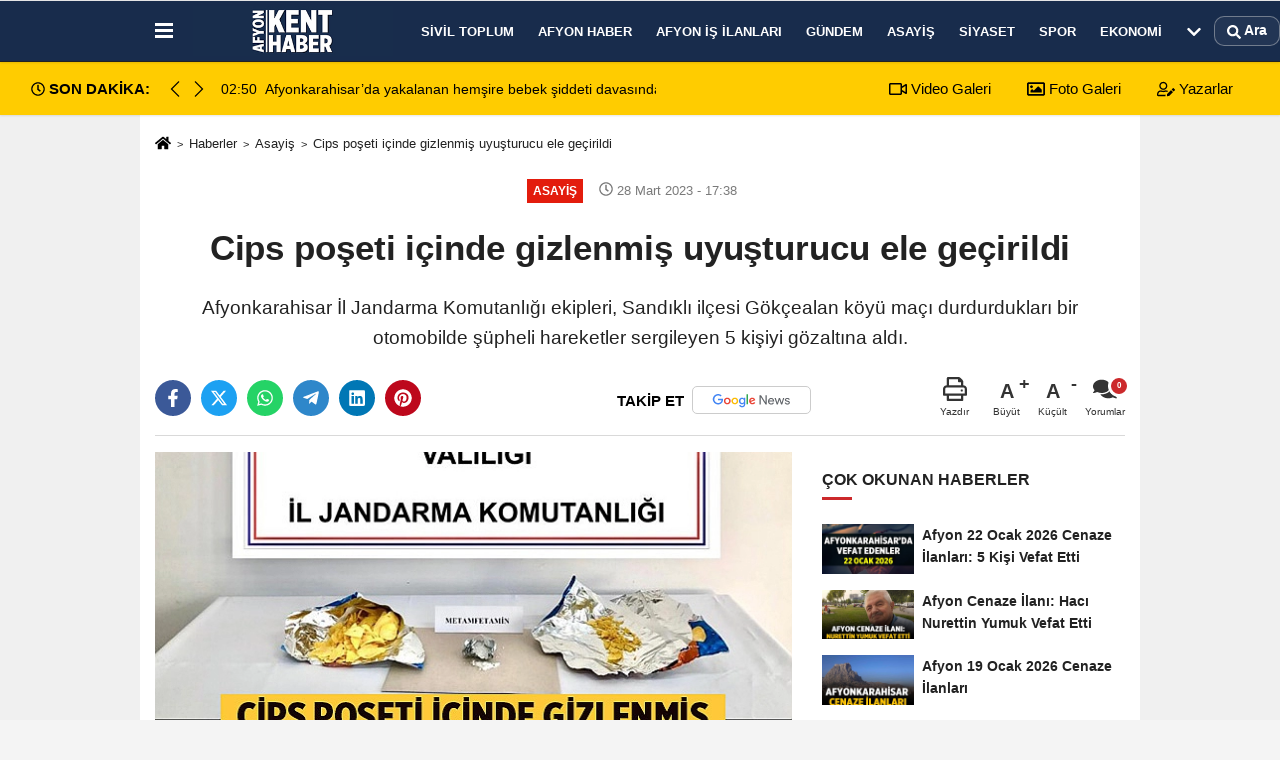

--- FILE ---
content_type: text/html; charset=UTF-8
request_url: https://www.afyonkenthaber.com/cips-poseti-icinde-gizlenmis-uyusturucu-ele-gecirildi/71898/
body_size: 12632
content:
 <!DOCTYPE html> <html lang="tr-TR"><head> <meta name="format-detection" content="telephone=no"/> <meta id="meta-viewport" name="viewport" content="width=1200"> <meta charset="utf-8"> <title>Cips poşeti içinde gizlenmiş uyuşturucu ele geçirildi - Asayiş - Afyon Kent Haber</title> <meta name="title" content="Cips poşeti içinde gizlenmiş uyuşturucu ele geçirildi - Asayiş - Afyon Kent Haber"> <meta name="description" content="Afyonkarahisar İl Jandarma Komutanlığı ekipleri, Sandıklı ilçesi Gökçealan köyü maçı durdurdukları bir otomobilde şüpheli hareketler sergileyen..."> <meta name="datePublished" content="2023-03-28T17:38:32+03:00"> <meta name="dateModified" content="2023-03-28T17:43:58+03:00"> <meta name="articleSection" content="news"> <link rel="canonical" href="https://www.afyonkenthaber.com/cips-poseti-icinde-gizlenmis-uyusturucu-ele-gecirildi/71898/" /> <link rel="manifest" href="https://www.afyonkenthaber.com/manifest.json"> <meta name="robots" content="max-image-preview:large" /> <meta name="robots" content="max-snippet:160"> <link rel="amphtml" href="https://www.afyonkenthaber.com/amp/haber/cips-poseti-icinde-gizlenmis-uyusturucu-ele-gecirildi/71898/"/> <meta http-equiv="last-modified" content="2023-03-28T17:43:58+03:00" /> <link rel="image_src" type="image/jpeg" href="https://www.afyonkenthaber.com/images/haberler/2023/03/cips-poseti-icinde-gizlenmis-uyusturucu-ele-gecirildi-6877_1.jpg"/> <meta http-equiv="content-language" content="tr"/> <meta name="content-language" content="tr"><meta name="apple-mobile-web-app-status-bar-style" content="#182c4c"><meta name="msapplication-navbutton-color" content="#182c4c"> <meta name="theme-color" content="#182c4c"/> <link rel="shortcut icon" type="image/x-icon" href="https://www.afyonkenthaber.com/favicon.png"> <link rel="apple-touch-icon" href="https://www.afyonkenthaber.com/favicon.png"> <meta property="og:site_name" content="https://www.afyonkenthaber.com" /> <meta property="og:type" content="article" /> <meta property="og:title" content="Cips poşeti içinde gizlenmiş uyuşturucu ele geçirildi" /> <meta property="og:url" content="https://www.afyonkenthaber.com/cips-poseti-icinde-gizlenmis-uyusturucu-ele-gecirildi/71898/" /> <meta property="og:description" content="Afyonkarahisar İl Jandarma Komutanlığı ekipleri, Sandıklı ilçesi Gökçealan köyü maçı durdurdukları bir otomobilde şüpheli hareketler sergileyen 5 kişiyi gözaltına aldı. "/> <meta property="og:image" content="https://www.afyonkenthaber.com/images/haberler/2023/03/cips-poseti-icinde-gizlenmis-uyusturucu-ele-gecirildi-6877_1.jpg" /> <meta property="og:locale" content="tr_TR" /> <meta property="og:image:width" content="641" /> <meta property="og:image:height" content="380" /> <meta property="og:image:alt" content="Cips poşeti içinde gizlenmiş uyuşturucu ele geçirildi" /> <meta name="twitter:card" content="summary_large_image" /> <meta name="twitter:url" content="https://www.afyonkenthaber.com/cips-poseti-icinde-gizlenmis-uyusturucu-ele-gecirildi/71898/" /> <meta name="twitter:title" content="Cips poşeti içinde gizlenmiş uyuşturucu ele geçirildi" /> <meta name="twitter:description" content="Afyonkarahisar İl Jandarma Komutanlığı ekipleri, Sandıklı ilçesi Gökçealan köyü maçı durdurdukları bir otomobilde şüpheli hareketler sergileyen 5 kişiyi gözaltına aldı. " /> <meta name="twitter:image:src" content="https://www.afyonkenthaber.com/images/haberler/2023/03/cips-poseti-icinde-gizlenmis-uyusturucu-ele-gecirildi-6877_1.jpg" /> <meta name="twitter:domain" content="https://www.afyonkenthaber.com" /> <meta property="fb:pages" content="10155766664682408" /> <meta property = "fb: pages" content = "477544309094488" /> <link rel="alternate" type="application/rss+xml" title="Cips poşeti içinde gizlenmiş uyuşturucu ele geçirildi" href="https://www.afyonkenthaber.com/rss_asayis_7.xml"/> <script type="text/javascript"> var facebookApp = ''; var facebookAppVersion = 'v4.0'; var twitter_username = ''; var reklamtime = "10000"; var domainname = "https://www.afyonkenthaber.com"; var splashcookie = null; var splashtime = null;	var _TOKEN = "93ed6383c7eeb88d6063e9b230cd17ac"; </script><link rel="preload" as="style" href="https://www.afyonkenthaber.com/template/prime/assets/css/app.css?v=2025122816570820260119032756" /><link rel="stylesheet" type="text/css" media='all' href="https://www.afyonkenthaber.com/template/prime/assets/css/app.css?v=2025122816570820260119032756"/> <link rel="preload" as="script" href="https://www.afyonkenthaber.com/template/prime/assets/js/app.js?v=2025122816570820260119032756" /><script src="https://www.afyonkenthaber.com/template/prime/assets/js/app.js?v=2025122816570820260119032756"></script> <script src="https://www.afyonkenthaber.com/template/prime/assets/js/sticky.sidebar.js?v=2025122816570820260119032756"></script> <script src="https://www.afyonkenthaber.com/template/prime/assets/js/libs/swiper/swiper.js?v=2025122816570820260119032756" defer></script> <script src="https://www.afyonkenthaber.com/template/prime/assets/js/print.min.js?v=2025122816570820260119032756" defer></script> <script src="https://www.afyonkenthaber.com/reg-sw.js?v=2025122816570820260119032756" defer></script> <script data-schema="organization" type="application/ld+json"> { "@context": "https://schema.org", "@type": "Organization", "name": "Afyon Kent Haber", "url": "https://www.afyonkenthaber.com", "logo": { "@type": "ImageObject",	"url": "https://www.afyonkenthaber.com/images/genel/afyon-kent-haber-logo.webp",	"width": 360, "height": 90}, "sameAs": [ "", "https://www.youtube.com/c/Afyonkenthaber", "https://www.twitter.com/AfyonKentHaber/", "https://www.instagram.com/afyonkenthaber/", "", "", "https://afyonkenthaber.tumblr.com/" ] } </script> <script type="application/ld+json"> { "@context": "https://schema.org", "@type": "BreadcrumbList",	"@id": "https://www.afyonkenthaber.com/cips-poseti-icinde-gizlenmis-uyusturucu-ele-gecirildi/71898/#breadcrumb", "itemListElement": [{ "@type": "ListItem", "position": 1, "item": { "@id": "https://www.afyonkenthaber.com", "name": "Ana Sayfa" } }, { "@type": "ListItem", "position": 2, "item": {"@id": "https://www.afyonkenthaber.com/asayis/","name": "Asayiş" } }, { "@type": "ListItem", "position": 3, "item": { "@id": "https://www.afyonkenthaber.com/cips-poseti-icinde-gizlenmis-uyusturucu-ele-gecirildi/71898/", "name": "Cips poşeti içinde gizlenmiş uyuşturucu ele geçirildi" } }] } </script> <script type="application/ld+json">{ "@context": "https://schema.org", "@type": "NewsArticle",	"inLanguage":"tr-TR", "mainEntityOfPage": { "@type": "WebPage", "@id": "https://www.afyonkenthaber.com/cips-poseti-icinde-gizlenmis-uyusturucu-ele-gecirildi/71898/" }, "headline": "Cips poşeti içinde gizlenmiş uyuşturucu ele geçirildi", "name": "Cips poşeti içinde gizlenmiş uyuşturucu ele geçirildi", "articleBody": "Jandarma ekipleri, 25 Mart 2023 tarihinde Sandıklı ilçesi Gökçealan köyü üzerinde şüphe üzerine durdurdukları bir otomobilde bulunan HS, MY, T.Ç., İ.Y. ve Ç.Ç. isimli 5 kişinin şüpheli hareketler sergilemesi araçta hassas burunlu bulma köpeği ile birlikte arama yaptı.
Yapılan aramada araç içinde cips poşeti içine gizlenmiş vaziyette 26,5 gram metamfetamin ele geçirildi.
Gözaltına alınan 5 kişi hakkında adli tahkikat başladı. 
Haber: Afyon Kent Haber
", "articleSection": "Asayiş",	"wordCount": 61,	"image": [{	"@type": "ImageObject",	"url": "https://www.afyonkenthaber.com/images/haberler/2023/03/cips-poseti-icinde-gizlenmis-uyusturucu-ele-gecirildi-6877_1.jpg",	"height": 380,	"width": 641 }], "datePublished": "2023-03-28T17:38:32+03:00", "dateModified": "2023-03-28T17:43:58+03:00", "genre": "news",	"isFamilyFriendly":"True",	"publishingPrinciples":"https://www.afyonkenthaber.com/gizlilik-ilkesi.html",	"thumbnailUrl": "https://www.afyonkenthaber.com/images/haberler/2023/03/cips-poseti-icinde-gizlenmis-uyusturucu-ele-gecirildi-6877_1.jpg", "typicalAgeRange": "7-", "keywords": "Sandıklı,afyon sandıklı uyuşturucu operasyonu,cips,afyon uyuşturucu haber", "author": { "@type": "Person", "name": "Afyon Kent Haber",	"url": "https://www.afyonkenthaber.com/editor/afyon-kent-haber" ,"image": { "@type":"ImageObject", "url":"https://www.afyonkenthaber.com/images/yonetici/2024/06/afyon-kent-haber-5778.webp" } }, "publisher": { "@type": "Organization", "name": "Afyon Kent Haber", "logo": { "@type": "ImageObject", "url": "https://www.afyonkenthaber.com/images/genel/afyon-kent-haber-logo.webp", "width": 360, "height": 90 } }, "description": "Afyonkarahisar İl Jandarma Komutanlığı ekipleri, Sandıklı ilçesi Gökçealan köyü maçı durdurdukları bir otomobilde şüpheli hareketler sergileyen 5 kişiyi gözaltına aldı. "
} </script><!-- Google tag (gtag.js) --><script async src="https://www.googletagmanager.com/gtag/js?id=G-CJZFWPS6J2"></script><script> window.dataLayer = window.dataLayer || []; function gtag(){dataLayer.push(arguments);} gtag('js', new Date()); gtag('config', 'G-CJZFWPS6J2');</script></head><body class=""> <div class="container position-relative"><div class="sabit-reklam "></div><div class="sabit-reklam sag-sabit "></div></div> <div class="header-border"></div> <nav class="d-print-none navbar navbar-expand-lg bg-white align-items-center header box-shadow-menu"> <div class="container"><div class="menu" data-toggle="modal" data-target="#menu-aside" data-toggle-class="modal-open-aside"> <span class="menu-item"></span> <span class="menu-item"></span> <span class="menu-item"></span> </div> <a class="navbar-brand logo align-items-center" href="https://www.afyonkenthaber.com" title="Afyon Haber - Son Dakika Güncel Afyon Haberleri"><picture> <source data-srcset="https://www.afyonkenthaber.com/images/genel/afyon-kent-haber-logo_1.webp?v=2025122816570820260119032756" type="image/webp" class="img-fluid logoh"> <source data-srcset="https://www.afyonkenthaber.com/images/genel/afyon-kent-haber-logo.webp?v=2025122816570820260119032756" type="image/jpeg" class="img-fluid logoh"> <img src="https://www.afyonkenthaber.com/images/genel/afyon-kent-haber-logo.webp?v=2025122816570820260119032756" alt="Anasayfa" class="img-fluid logoh" width="100%" height="100%"></picture></a> <ul class="navbar-nav mr-auto font-weight-bolder nav-active-border bottom b-primary d-none d-md-flex"> <li class="nav-item text-uppercase"><a class="nav-link text-uppercase" href="https://www.afyonkenthaber.com/sivil-toplum/" title="Sivil Toplum" rel="external" >Sivil Toplum</a></li><li class="nav-item text-uppercase"><a class="nav-link text-uppercase" href="https://www.afyonkenthaber.com/afyon-haber/" title="Afyon Haber" rel="external" >Afyon Haber</a></li><li class="nav-item text-uppercase"><a class="nav-link text-uppercase" href="https://www.afyonkenthaber.com/afyon-is-ilanlari/" title="Afyon İş İlanları" rel="external" >Afyon İş İlanları</a></li><li class="nav-item text-uppercase"><a class="nav-link text-uppercase" href="https://www.afyonkenthaber.com/gundem/" title="Gündem" rel="external" >Gündem</a></li><li class="nav-item text-uppercase"><a class="nav-link text-uppercase" href="https://www.afyonkenthaber.com/asayis/" title="Asayiş" rel="external" >Asayiş</a></li><li class="nav-item text-uppercase"><a class="nav-link text-uppercase" href="https://www.afyonkenthaber.com/siyaset/" title="Siyaset" rel="external" >Siyaset</a></li><li class="nav-item text-uppercase"><a class="nav-link text-uppercase" href="https://www.afyonkenthaber.com/spor/" title="Spor" rel="external" >Spor</a></li><li class="nav-item text-uppercase"><a class="nav-link text-uppercase" href="https://www.afyonkenthaber.com/ekonomi/" title="Ekonomi" rel="external" >Ekonomi</a></li> <li class="nav-item dropdown dropdown-hover"> <a title="tümü" href="#" class="nav-link text-uppercase"><svg width="16" height="16" class="svg-bl text-16"><use xlink:href="https://www.afyonkenthaber.com/template/prime/assets/img/sprite.svg#chevron-down"></use></svg></a> <div class="dropdown-menu px-2 py-2"> <a class="d-block p-1 text-nowrap nav-link" href="https://www.afyonkenthaber.com/yasam/" title="Yaşam">Yaşam</a> <a class="d-block p-1 text-nowrap nav-link" href="https://www.afyonkenthaber.com/son-depremler/" title="Son Depremler">Son Depremler</a> <a class="d-block p-1 text-nowrap nav-link" href="https://www.afyonkenthaber.com/islam/" title="İslam">İslam</a> <a class="d-block p-1 text-nowrap nav-link" href="https://www.afyonkenthaber.com/saglik/" title="Sağlık">Sağlık</a> <a class="d-block p-1 text-nowrap nav-link" href="https://www.afyonkenthaber.com/dunya/" title="Dünya">Dünya</a> <a class="d-block p-1 text-nowrap nav-link" href="https://www.afyonkenthaber.com/bolge/" title="Bölge">Bölge</a> <a class="d-block p-1 text-nowrap nav-link" href="https://www.afyonkenthaber.com/turkiye/" title="Türkiye">Türkiye</a> <a class="d-block p-1 text-nowrap nav-link" href="https://www.afyonkenthaber.com/magazin/" title="Magazin">Magazin</a> <a class="d-block p-1 text-nowrap nav-link" href="https://www.afyonkenthaber.com/egitim/" title="Eğitim">Eğitim</a> <a class="d-block p-1 text-nowrap nav-link" href="https://www.afyonkenthaber.com/sanat/" title="Sanat">Sanat</a> <a class="d-block p-1 text-nowrap nav-link" href="https://www.afyonkenthaber.com/alisveris/" title="Alışveriş">Alışveriş</a> <a class="d-block p-1 text-nowrap nav-link" href="https://www.afyonkenthaber.com/vefatlarimiz/" title="Vefatlarımız">Vefatlarımız</a> </div> </li> </ul> <ul class="navbar-nav ml-auto align-items-center font-weight-bolder"> <li class="nav-item"><a href="javascript:;" data-toggle="modal" data-target="#search-box" class="search-button nav-link py-1" title="Arama"><svg class="svg-bl" width="14" height="18"> <use xlink:href="https://www.afyonkenthaber.com/template/prime/assets/img/spritesvg.svg#search" /> </svg> <span> Ara</span></a></li> </ul> </div></nav></header><div class="container-fluid d-md-block sondakika-bg d-print-none"> <div class="row py-s px-3"> <div class="col-md-5"> <div class="d-flex justify-content-between align-items-center"> <div class="font-weight-bold mr-3 text-nowrap d-none d-md-block text-16 "><svg class="svg-wh-2xx" width="14" height="14"><use xlink:href="https://www.afyonkenthaber.com/template/prime/assets/img/sprite.svg#clock"></use></svg> SON DAKİKA:</div> <div class="sondakika"> <div class="swiper-container last-minute"> <div class="swiper-wrapper"> <div class="swiper-slide"> <a href="https://www.afyonkenthaber.com/afyonkarahisar-defterdarligi-yikiliyor-yerine-yeni-bina-yapilacak/99217/" title="Afyonkarahisar Defterdarlığı yıkılıyor, yerine yeni bina yapılacak" rel="external" class="d-flex align-items-center text-nowrap text-14"> <div class="mr-2">03:06</div> <div class="text-nowrap last-minute-text">Afyonkarahisar Defterdarlığı yıkılıyor, yerine yeni bina yapılacak</div> </a> </div> <div class="swiper-slide"> <a href="https://www.afyonkenthaber.com/afyonkarahisar-da-yakalanan-hemsire-bebek-siddeti-davasinda-tutuklandi/99216/" title="Afyonkarahisar’da yakalanan hemşire bebek şiddeti davasında tutuklandı" rel="external" class="d-flex align-items-center text-nowrap text-14"> <div class="mr-2">02:50</div> <div class="text-nowrap last-minute-text">Afyonkarahisar’da yakalanan hemşire bebek şiddeti davasında tutuklandı</div> </a> </div> <div class="swiper-slide"> <a href="https://www.afyonkenthaber.com/afyon-amator-lig-de-skandal-tekmeler-yumruklar-havada-ucustu/99215/" title="Afyon Amatör Lig'de Skandal! Tekmeler Yumruklar Havada Uçuştu" rel="external" class="d-flex align-items-center text-nowrap text-14"> <div class="mr-2">02:45</div> <div class="text-nowrap last-minute-text">Afyon Amatör Lig'de Skandal! Tekmeler Yumruklar Havada Uçuştu</div> </a> </div> <div class="swiper-slide"> <a href="https://www.afyonkenthaber.com/diyarbakir-emniyet-mudurlugu-ne-saldiri-duzenlendi/99214/" title="Diyarbakır Emniyet Müdürlüğü'ne Saldırı Düzenlendi" rel="external" class="d-flex align-items-center text-nowrap text-14"> <div class="mr-2">02:41</div> <div class="text-nowrap last-minute-text">Diyarbakır Emniyet Müdürlüğü'ne Saldırı Düzenlendi</div> </a> </div> <div class="swiper-slide"> <a href="https://www.afyonkenthaber.com/afyonspor-kutahyaspor-a-3-1-lik-skorla-maglup-oldu/99213/" title="Afyonspor Kütahyaspor'a 3-1'lik skorla mağlup oldu" rel="external" class="d-flex align-items-center text-nowrap text-14"> <div class="mr-2">02:33</div> <div class="text-nowrap last-minute-text">Afyonspor Kütahyaspor'a 3-1'lik skorla mağlup oldu</div> </a> </div> </div> <div class="swiper-button-next"><svg width="18" height="18"><use xlink:href="https://www.afyonkenthaber.com/template/prime/assets/img/sprite.svg#chevron-right"></use></svg></div> <div class="swiper-button-prev"><svg width="18" height="18"><use xlink:href="https://www.afyonkenthaber.com/template/prime/assets/img/sprite.svg#chevron-left"></use></svg></div> </div> </div> </div> </div> <div class="col-md-7 d-none d-md-block"> <div class="text-right text-16"><a href="https://www.afyonkenthaber.com/video-galeri/" class="px-3" title="Video Galeri" rel="external"><svg class="svg-whss" width="18" height="18"> <use xlink:href="https://www.afyonkenthaber.com/template/prime/assets/img/sprite.svg#video" /> </svg> Video Galeri</a> <a href="https://www.afyonkenthaber.com/foto-galeri/" class="px-3" title="Foto Galeri" rel="external"><svg class="svg-whss" width="18" height="18"> <use xlink:href="https://www.afyonkenthaber.com/template/prime/assets/img/sprite.svg#image" /> </svg> Foto Galeri</a> <a href="https://www.afyonkenthaber.com/kose-yazarlari/" class="px-3" title="Köşe Yazarları" rel="external"><svg class="svg-whss" width="18" height="18"> <use xlink:href="https://www.afyonkenthaber.com/template/prime/assets/img/sprite.svg#user-edit" /> </svg> Yazarlar</a> </div> </div> </div></div> <div class="fixed-share bg-white box-shadow is-hidden align-items-center d-flex post-tools px-3"> <span class="bg-facebook post-share share-link" onClick="ShareOnFacebook('https://www.afyonkenthaber.com/cips-poseti-icinde-gizlenmis-uyusturucu-ele-gecirildi/71898/');return false;" title="facebook"><svg width="18" height="18" class="svg-wh"><use xlink:href="https://www.afyonkenthaber.com/template/prime/assets/img/sprite.svg?v=1#facebook-f"></use></svg> </span> <span class="bg-twitter post-share share-link" onClick="ShareOnTwitter('https://www.afyonkenthaber.com/cips-poseti-icinde-gizlenmis-uyusturucu-ele-gecirildi/71898/', 'tr', '', 'Cips poşeti içinde gizlenmiş uyuşturucu ele geçirildi')" title="twitter"><svg width="18" height="18" class="svg-wh"><use xlink:href="https://www.afyonkenthaber.com/template/prime/assets/img/sprite.svg?v=1#twitterx"></use></svg></span> <a rel="noopener" class="bg-whatsapp post-share share-link" href="https://api.whatsapp.com/send?text=Cips poşeti içinde gizlenmiş uyuşturucu ele geçirildi https://www.afyonkenthaber.com/cips-poseti-icinde-gizlenmis-uyusturucu-ele-gecirildi/71898/" title="whatsapp"><svg width="18" height="18" class="svg-wh"><use xlink:href="https://www.afyonkenthaber.com/template/prime/assets/img/sprite.svg?v=1#whatsapp"></use></svg></a> <a target="_blank" rel="noopener" class="bg-telegram post-share share-link" href="https://t.me/share/url?url=https://www.afyonkenthaber.com/cips-poseti-icinde-gizlenmis-uyusturucu-ele-gecirildi/71898/&text=Cips poşeti içinde gizlenmiş uyuşturucu ele geçirildi" title="telegram"><svg width="18" height="18" class="svg-wh"><use xlink:href="https://www.afyonkenthaber.com/template/prime/assets/img/sprite.svg?v=1#telegram"></use></svg></a> <a target="_blank" rel="noopener" class="bg-linkedin post-share share-link" href="https://www.linkedin.com/shareArticle?url=https://www.afyonkenthaber.com/cips-poseti-icinde-gizlenmis-uyusturucu-ele-gecirildi/71898/" title="linkedin"><svg width="18" height="18" class="svg-wh"><use xlink:href="https://www.afyonkenthaber.com/template/prime/assets/img/sprite.svg?v=1#linkedin"></use></svg></a> <a target="_blank" rel="noopener" class="bg-pinterest post-share share-link" href="https://pinterest.com/pin/create/button/?url=https://www.afyonkenthaber.com/cips-poseti-icinde-gizlenmis-uyusturucu-ele-gecirildi/71898/&media=https://www.afyonkenthaber.com/images/haberler/2023/03/cips-poseti-icinde-gizlenmis-uyusturucu-ele-gecirildi-6877_1.jpg&description=Cips poşeti içinde gizlenmiş uyuşturucu ele geçirildi" title="pinterest"><svg width="18" height="18" class="svg-wh"><use xlink:href="https://www.afyonkenthaber.com/template/prime/assets/img/sprite.svg?v=1#pinterest"></use></svg></a> <div class="ml-auto d-flex align-items-center"> <a href="javascript:;" class="font-buyut text-muted text-center font-button plus mr-2"> <span>A</span> <div class="text-10 font-weight-normal">Büyüt</div> </a> <a href="javascript:;" class="font-kucult text-muted text-center font-button mr-2"> <span>A</span> <div class="text-10 font-weight-normal">Küçült</div> </a> <a href="javascript:;" class="text-muted text-center position-relative scroll-go" data-scroll="yorumlar-71898" data-count="0"> <svg class="svg-gr" width="24" height="24"><use xlink:href="https://www.afyonkenthaber.com/template/prime/assets/img/sprite.svg?v=1#comments" /></svg> <div class="text-10">Yorumlar</div> </a> </div> </div> <div class="print-body" id="print-71898"> <div class="container py-1 bg-white"> <nav aria-label="breadcrumb"> <ol class="breadcrumb justify-content-left"> <li class="breadcrumb-item"><a href="https://www.afyonkenthaber.com" title="Ana Sayfa"><svg class="svg-br-2" width="16" height="16"><use xlink:href="https://www.afyonkenthaber.com/template/prime/assets/img/sprite.svg?v=1#home" /></svg></a></li> <li class="breadcrumb-item"><a href="https://www.afyonkenthaber.com/arsiv/" title="Arşiv">Haberler</a></li> <li class="breadcrumb-item"><a href="https://www.afyonkenthaber.com/asayis/" title="Asayiş">Asayiş</a></li> <li class="breadcrumb-item active d-md-block d-none" aria-current="page"><a href="https://www.afyonkenthaber.com/cips-poseti-icinde-gizlenmis-uyusturucu-ele-gecirildi/71898/" title="Cips poşeti içinde gizlenmiş uyuşturucu ele geçirildi">Cips poşeti içinde gizlenmiş uyuşturucu ele geçirildi</a></li> </ol> </nav> <div id="haberler"> <div class="haber-kapsa print-body" id="print-71898"> <div class="news-start"> <article id="haber-71898"> <div class="text-md-center" > <div class="text-muted text-sm py-2 d-md-flex align-items-center justify-content-center d-none"> <div class="badge badge-lg text-uppercase bg-primary mr-3 " style="background:#e31c0d !important;"> Asayiş </div> <div class="text-12 text-fade"><svg class="svg-gr-2" width="14" height="14"><use xlink:href="https://www.afyonkenthaber.com/template/prime/assets/img/sprite.svg?v=1#clock"></use></svg> 28 Mart 2023 - 17:38 </div> <div class="ml-3 text-12 text-fade"> </div> </div> <h1 class="text-36 post-title my-2 py-2 font-weight-bold"> Cips poşeti içinde gizlenmiş uyuşturucu ele geçirildi </h1> <h2 class="text-2222 mb-0 my-2 py-2 font-weight-normal">Afyonkarahisar İl Jandarma Komutanlığı ekipleri, Sandıklı ilçesi Gökçealan köyü maçı durdurdukları bir otomobilde şüpheli hareketler sergileyen 5 kişiyi gözaltına aldı. </h2> <div class="text-muted text-sm py-2 d-md-none align-items-center d-flex text-nowrap"> <div class="badge badge-lg text-uppercase bg-primary mr-3"> Asayiş </div> <div class="text-12"> 28 Mart 2023 - 17:38 </div> <div class="ml-3 d-none d-md-block text-12"> </div> </div> <div class="fix-socials_btm d-flex d-md-none"> <div class="post-tools"> <a rel="noopener" class="post-share share-link" href="https://www.afyonkenthaber.com" title="Ana Sayfa"><svg width="18" height="18" class="svg-wh"><use xlink:href="https://www.afyonkenthaber.com/template/prime/assets/img/sprite.svg?v=1#home"></use></svg></a> <span class="bg-facebook post-share share-link" onClick="ShareOnFacebook('https://www.afyonkenthaber.com/cips-poseti-icinde-gizlenmis-uyusturucu-ele-gecirildi/71898/');return false;" title="facebook"><svg width="18" height="18" class="svg-wh"><use xlink:href="https://www.afyonkenthaber.com/template/prime/assets/img/sprite.svg?v=1#facebook-f"></use></svg> </span> <span class="bg-twitter post-share share-link" onClick="ShareOnTwitter('https://www.afyonkenthaber.com/cips-poseti-icinde-gizlenmis-uyusturucu-ele-gecirildi/71898/', 'tr', '', 'Cips poşeti içinde gizlenmiş uyuşturucu ele geçirildi')" title="twitter"><svg width="18" height="18" class="svg-wh"><use xlink:href="https://www.afyonkenthaber.com/template/prime/assets/img/sprite.svg?v=1#twitterx"></use></svg> </span> <a target="_blank" rel="noopener" class="bg-whatsapp post-share share-link" href="https://api.whatsapp.com/send?text=Cips poşeti içinde gizlenmiş uyuşturucu ele geçirildi https://www.afyonkenthaber.com/cips-poseti-icinde-gizlenmis-uyusturucu-ele-gecirildi/71898/" title="whatsapp"><svg width="18" height="18" class="svg-wh"><use xlink:href="https://www.afyonkenthaber.com/template/prime/assets/img/sprite.svg?v=1#whatsapp"></use></svg></a> <a target="_blank" rel="noopener" class="bg-telegram post-share share-link" href="https://t.me/share/url?url=https://www.afyonkenthaber.com/cips-poseti-icinde-gizlenmis-uyusturucu-ele-gecirildi/71898/&text=Cips poşeti içinde gizlenmiş uyuşturucu ele geçirildi" title="telegram"><svg width="18" height="18" class="svg-wh"><use xlink:href="https://www.afyonkenthaber.com/template/prime/assets/img/sprite.svg?v=1#telegram"></use></svg></a> <a target="_blank" rel="noopener" class="bg-linkedin post-share share-link" href="https://www.linkedin.com/shareArticle?url=https://www.afyonkenthaber.com/cips-poseti-icinde-gizlenmis-uyusturucu-ele-gecirildi/71898/" title="linkedin"><svg width="18" height="18" class="svg-wh"><use xlink:href="https://www.afyonkenthaber.com/template/prime/assets/img/sprite.svg?v=1#linkedin"></use></svg></a> <a target="_blank" rel="noopener" class="bg-pinterest post-share share-link" href="https://pinterest.com/pin/create/button/?url=https://www.afyonkenthaber.com/cips-poseti-icinde-gizlenmis-uyusturucu-ele-gecirildi/71898/&media=https://www.afyonkenthaber.com/images/haberler/2023/03/cips-poseti-icinde-gizlenmis-uyusturucu-ele-gecirildi-6877_1.jpg&description=Cips poşeti içinde gizlenmiş uyuşturucu ele geçirildi" title="pinterest"><svg width="18" height="18" class="svg-wh"><use xlink:href="https://www.afyonkenthaber.com/template/prime/assets/img/sprite.svg?v=1#pinterest"></use></svg></a> <div class="ml-5 ml-auto d-flex align-items-center"> <a href="javascript:;" class="text-muted text-center position-relative scroll-go d-md-inline-block " data-scroll="yorumlar-71898" data-count="0"> <svg class="svg-gr" width="24" height="24"><use xlink:href="https://www.afyonkenthaber.com/template/prime/assets/img/sprite.svg?v=1#comments" /></svg> <div class="text-10">Yorumlar</div> </a> </div> </div></div> <div class="post-tools my-3 d-flex d-print-none flex-scroll flex-wrap"> <span class="bg-facebook post-share share-link" onClick="ShareOnFacebook('https://www.afyonkenthaber.com/cips-poseti-icinde-gizlenmis-uyusturucu-ele-gecirildi/71898/');return false;" title="facebook"><svg width="18" height="18" class="svg-wh"><use xlink:href="https://www.afyonkenthaber.com/template/prime/assets/img/sprite.svg?v=1#facebook-f"></use></svg> </span> <span class="bg-twitter post-share share-link" onClick="ShareOnTwitter('https://www.afyonkenthaber.com/cips-poseti-icinde-gizlenmis-uyusturucu-ele-gecirildi/71898/', 'tr', '', 'Cips poşeti içinde gizlenmiş uyuşturucu ele geçirildi')" title="twitter"><svg width="18" height="18" class="svg-wh"><use xlink:href="https://www.afyonkenthaber.com/template/prime/assets/img/sprite.svg?v=1#twitterx"></use></svg> </span> <a target="_blank" rel="noopener" class="bg-whatsapp post-share share-link" href="https://api.whatsapp.com/send?text=Cips poşeti içinde gizlenmiş uyuşturucu ele geçirildi https://www.afyonkenthaber.com/cips-poseti-icinde-gizlenmis-uyusturucu-ele-gecirildi/71898/" title="whatsapp"><svg width="18" height="18" class="svg-wh"><use xlink:href="https://www.afyonkenthaber.com/template/prime/assets/img/sprite.svg?v=1#whatsapp"></use></svg></a> <a target="_blank" rel="noopener" class="bg-telegram post-share share-link" href="https://t.me/share/url?url=https://www.afyonkenthaber.com/cips-poseti-icinde-gizlenmis-uyusturucu-ele-gecirildi/71898/&text=Cips poşeti içinde gizlenmiş uyuşturucu ele geçirildi" title="telegram"><svg width="18" height="18" class="svg-wh"><use xlink:href="https://www.afyonkenthaber.com/template/prime/assets/img/sprite.svg?v=1#telegram"></use></svg></a> <a target="_blank" rel="noopener" class="bg-linkedin post-share share-link" href="https://www.linkedin.com/shareArticle?url=https://www.afyonkenthaber.com/cips-poseti-icinde-gizlenmis-uyusturucu-ele-gecirildi/71898/" title="linkedin"><svg width="18" height="18" class="svg-wh"><use xlink:href="https://www.afyonkenthaber.com/template/prime/assets/img/sprite.svg?v=1#linkedin"></use></svg></a> <a target="_blank" rel="noopener" class="bg-pinterest post-share share-link" href="https://pinterest.com/pin/create/button/?url=https://www.afyonkenthaber.com/cips-poseti-icinde-gizlenmis-uyusturucu-ele-gecirildi/71898/&media=https://www.afyonkenthaber.com/images/haberler/2023/03/cips-poseti-icinde-gizlenmis-uyusturucu-ele-gecirildi-6877_1.jpg&description=Cips poşeti içinde gizlenmiş uyuşturucu ele geçirildi" title="pinterest"><svg width="18" height="18" class="svg-wh"><use xlink:href="https://www.afyonkenthaber.com/template/prime/assets/img/sprite.svg?v=1#pinterest"></use></svg></a> <a rel="noopener" href="https://news.google.com/publications/CAAqLggKIihDQklTR0FnTWFoUUtFbUZtZVc5dWEyVnVkR2hoWW1WeUxtTnZiU2dBUAE?hl=tr&gl=TR&ceid=TR%3Atr" target="_blank" class="float-right googlenewsm-btn" title="TAKİP ET"><span>TAKİP ET</span><img src="https://www.afyonkenthaber.com/images/template/google-news.svg" alt="TAKİP ET" width="110" height="28"></a> <div class="ml-5 ml-auto d-flex align-items-center"> <a href="javascript:;" class="text-muted text-center mr-4 printer d-none d-md-inline-block" name="print71898" id="71898" title="Yazdır"> <svg class="svg-gr" width="24" height="24"><use xlink:href="https://www.afyonkenthaber.com/template/prime/assets/img/sprite.svg?v=1#print" /></svg> <div class="text-10">Yazdır</div> </a> <a href="javascript:;" class="font-buyut text-muted text-center font-button plus mr-2"> <span>A</span> <div class="text-10 font-weight-normal">Büyüt</div> </a> <a href="javascript:;" class="font-kucult text-muted text-center font-button mr-2"> <span>A</span> <div class="text-10 font-weight-normal">Küçült</div> </a> <a href="javascript:;" class="text-muted text-center position-relative scroll-go d-none d-md-inline-block " data-scroll="yorumlar-71898" data-count="0"> <svg class="svg-gr" width="24" height="24"><use xlink:href="https://www.afyonkenthaber.com/template/prime/assets/img/sprite.svg?v=1#comments" /></svg> <div class="text-10">Yorumlar</div> </a> </div> </div> </div> <div class="border-bottom my-3"></div> <div class="row"> <div class="col-md-8"> <div class="lazy mb-4 responsive-image"> <a target="_blank" data-fancybox="image" href="https://www.afyonkenthaber.com/images/haberler/2023/03/cips-poseti-icinde-gizlenmis-uyusturucu-ele-gecirildi-6877.jpg" title="Cips poşeti içinde gizlenmiş uyuşturucu ele geçirildi"><picture> <source data-srcset="https://www.afyonkenthaber.com/images/haberler/2023/03/cips-poseti-icinde-gizlenmis-uyusturucu-ele-gecirildi-6877.webp" type="image/webp"> <source data-srcset="https://www.afyonkenthaber.com/images/haberler/2023/03/cips-poseti-icinde-gizlenmis-uyusturucu-ele-gecirildi-6877.jpg" type="image/jpeg"> <img src="https://www.afyonkenthaber.com/template/prime/assets/img/641x380.jpg?v=2025122816570820260119032756" data-src="https://www.afyonkenthaber.com/images/haberler/2023/03/cips-poseti-icinde-gizlenmis-uyusturucu-ele-gecirildi-6877.jpg" alt="Cips poşeti içinde gizlenmiş uyuşturucu ele geçirildi" class="img-fluid lazy" width="100%" height="100%"></picture></a> </div> <div class="post-body my-3"> <div class="detay" property="articleBody">
Jandarma ekipleri, 25 Mart 2023 tarihinde<a class="text-18" href="https://www.afyonkenthaber.com/haber/Sandıklı/" title="Sandıklı"> Sandıklı </a>ilçesi Gökçealan köyü üzerinde şüphe üzerine durdurdukları bir otomobilde bulunan HS, MY, T.Ç., İ.Y. ve Ç.Ç. isimli 5 kişinin şüpheli hareketler sergilemesi araçta hassas burunlu bulma köpeği ile birlikte arama yaptı.</p>Yapılan aramada araç içinde<a class="text-18" href="https://www.afyonkenthaber.com/haber/cips/" title="cips"> cips </a>poşeti içine gizlenmiş vaziyette 26,5 gram metamfetamin ele geçirildi.</p>Gözaltına alınan 5 kişi hakkında adli tahkikat başladı. </p>Haber: Afyon Kent Haber</p> </div> <div class=" text-center" ><div align="center" class="mb15" id="reklam"><script async src="https://pagead2.googlesyndication.com/pagead/js/adsbygoogle.js?client=ca-pub-4982973285767003" crossorigin="anonymous"></script><!-- 640x120 esnek --><ins class="adsbygoogle" style="display:inline-block;width:640px;height:120px" data-ad-client="ca-pub-4982973285767003" data-ad-slot="8414373104"></ins><script> (adsbygoogle = window.adsbygoogle || []).push({});</script></div></div> </div> <div class='py-3 '><a href="https://www.afyonkenthaber.com/haber/Sandıklı/" rel="external" class="pr-2" title="Sandıklı"><span class="btn btn-outline-secondary btn-sm mb-2"># Sandıklı</span></a><a href="https://www.afyonkenthaber.com/haber/afyon-sandıklı-uyuşturucu-operasyonu/" rel="external" class="pr-2" title="afyon sandıklı uyuşturucu operasyonu"><span class="btn btn-outline-secondary btn-sm mb-2"># afyon sandıklı uyuşturucu operasyonu</span></a><a href="https://www.afyonkenthaber.com/haber/cips/" rel="external" class="pr-2" title="cips"><span class="btn btn-outline-secondary btn-sm mb-2"># cips</span></a><a href="https://www.afyonkenthaber.com/haber/afyon-uyuşturucu-haber/" rel="external" class="pr-2" title="afyon uyuşturucu haber"><span class="btn btn-outline-secondary btn-sm mb-2"># afyon uyuşturucu haber</span></a></div> <div class="heading my-3 d-print-none">EDİTÖR</div><div class="bg-secondary-lt my-4 p-3 border d-print-none"><div class="row align-items-center"><div class="col-md-2 col-3"><picture> <source data-srcset="https://www.afyonkenthaber.com/images/yonetici/2024/06/afyon-kent-haber-6728.webp" type="image/webp"> <source data-srcset="https://www.afyonkenthaber.com/images/yonetici/2024/06/afyon-kent-haber-5778.webp" type="image/jpeg"> <img data-src="https://www.afyonkenthaber.com/images/yonetici/2024/06/afyon-kent-haber-5778.webp" alt="Afyon Kent Haber" class="img-fluid lazy" width="75" height="89"></picture></div><div class="col-9 col-md-10"><div class="text-16 font-weight-bold"><a href="https://www.afyonkenthaber.com/editor/afyon-kent-haber">Afyon Kent Haber</a></div><div class="text-muted my-2 h-2x"></div></div></div></div> <div class="my-3 py-1 d-print-none commenttab" id="yorumlar-71898"> <div class="b-t"> <div class="nav-active-border b-primary top"> <ul class="nav font-weight-bold align-items-center" id="myTab" role="tablist"> <li class="nav-item" role="tab" aria-selected="false"> <a class="nav-link py-3 active" id="comments-tab-71898" data-toggle="tab" href="#comments-71898"><span class="d-md-block text-16">YORUMLAR</span></a> </li> </ul> </div> </div> <div class="tab-content"> <div class="tab-pane show active" id="comments-71898"> <div class="my-3"> <div class="commentResult"></div> <form class="contact_form commentstyle" action="" onsubmit="return tumeva.commentSubmit(this)" name="yorum"> <div class="reply my-2" id="kim" style="display:none;"><strong> <span></span> </strong> adlı kullanıcıya cevap <a href="#" class="notlikeid reply-comment-cancel">x</a> </div> <div class="form-group"> <textarea onkeyup="textCounterJS(this.form.Yorum,this.form.remLensoz,1000);" id="yorum" type="text" minlength="10" name="Yorum" required="required" class="form-control pb-4" placeholder="Kanunlara aykırı, konuyla ilgisi olmayan, küfür içeren yorumlar onaylanmamaktadır.IP adresiniz kaydedilmektedir."></textarea> <label for="remLensoz"> <input autocomplete="off" class="commentbgr text-12 border-0 py-2 px-1" readonly id="remLensoz" name="remLensoz" type="text" maxlength="3" value="2000 karakter"/> </label> <script type="text/javascript"> function textCounterJS(field, cntfield, maxlimit) { if (field.value.length > maxlimit) field.value = field.value.substring(0, maxlimit); else cntfield.value = (maxlimit - field.value.length).toString().concat(' karakter'); } </script> </div> <div class="row"> <div class="col-md-6"> <div class="form-group"> <input autocomplete="off" type="text" maxlength="75" name="AdSoyad" class="form-control" id="adsoyad" required placeholder="Ad / Soyad"> </div> </div> </div> <div class="form-group"> <div class="clearfix"></div> <script src="https://www.google.com/recaptcha/api.js" async defer></script> <style type="text/css"> .g-recaptcha { transform: scale(0.84); transform-origin: 0 0; background: #fff !important; margin-top: 10px; } </style> <div class="g-recaptcha" data-sitekey="6LcF7eQUAAAAAOD9j5mBJwthKaFBB8OrZ-_rFOuV"></div> </div> <input type="hidden" name="Baglanti" value="0" class="YorumId"/> <input type="hidden" name="Durum" value="YorumGonder"/> <input type="hidden" name="VeriId" value="71898"/> <input type="hidden" name="Tip" value="1"/> <input type="hidden" name="show" value="20260126"/> <input type="hidden" name="token" value="93ed6383c7eeb88d6063e9b230cd17ac"> <button id="send" type="submit" class="text-14 btn btn-sm btn-primary px-4 font-weight-bold"> Gönder</button> </form> </div> <!-- yorumlar --> </div> </div></div> <div class="btnGoHomePage mt-3"><a href="https://www.afyonkenthaber.com"><strong class="click-tracking" data-event-category="detailHomeButton" data-event-label="Anasayfaya Dönmek İçin Tıklayınız" data-event-action="click" title="ANASAYFA">ANASAYFAYA DÖNMEK İÇİN TIKLAYINIZ</strong></a></div> <div class="heading d-print-none py-3">İlginizi Çekebilir</div><div class="row row-sm list-grouped d-print-none"> <div class="col-md-6"> <div class="list-item block"> <a href="https://www.afyonkenthaber.com/afyonkarahisar-da-yakalanan-hemsire-bebek-siddeti-davasinda-tutuklandi/99216/" rel="external" title="Afyonkarahisar’da yakalanan hemşire bebek şiddeti davasında tutuklandı"><picture> <source data-srcset="https://www.afyonkenthaber.com/images/haberler/2026/01/afyonkarahisar-da-yakalanan-hemsire-bebek-siddeti-davasinda-tutuklandi-1152-twebp.webp" type="image/webp" class="img-fluid"> <source data-srcset="https://www.afyonkenthaber.com/images/haberler/2026/01/afyonkarahisar-da-yakalanan-hemsire-bebek-siddeti-davasinda-tutuklandi-1152-t.jpg" type="image/jpeg" class="img-fluid"> <img src="https://www.afyonkenthaber.com/template/prime/assets/img/313x170.jpg?v=2025122816570820260119032756" data-src="https://www.afyonkenthaber.com/images/haberler/2026/01/afyonkarahisar-da-yakalanan-hemsire-bebek-siddeti-davasinda-tutuklandi-1152-t.jpg" alt="Afyonkarahisar’da yakalanan hemşire bebek şiddeti davasında tutuklandı" class="img-fluid lazy maxh3" width="384" height="208"></picture></a> <div class="list-content"> <div class="list-body h-2x"><a href="https://www.afyonkenthaber.com/afyonkarahisar-da-yakalanan-hemsire-bebek-siddeti-davasinda-tutuklandi/99216/" rel="external" title="Afyonkarahisar’da yakalanan hemşire bebek şiddeti davasında tutuklandı" class="list-title mt-1">Afyonkarahisar’da yakalanan hemşire bebek şiddeti davasında tutuklandı</a> </div> </div> </div> </div> <div class="col-md-6"> <div class="list-item block"> <a href="https://www.afyonkenthaber.com/afyonkarahisar-da-dolandiricilara-agir-darbe-22-5-milyon-liralik-vurgun-onlendi/99204/" rel="external" title="Afyonkarahisar’da dolandırıcılara ağır darbe: 22,5 milyon liralık vurgun önlendi"><picture> <source data-srcset="https://www.afyonkenthaber.com/images/haberler/2026/01/afyonkarahisar-da-dolandiricilara-agir-darbe-22-5-milyon-liralik-vurgun-onlendi-4388-twebp.webp" type="image/webp" class="img-fluid"> <source data-srcset="https://www.afyonkenthaber.com/images/haberler/2026/01/afyonkarahisar-da-dolandiricilara-agir-darbe-22-5-milyon-liralik-vurgun-onlendi-4388-t.jpg" type="image/jpeg" class="img-fluid"> <img src="https://www.afyonkenthaber.com/template/prime/assets/img/313x170.jpg?v=2025122816570820260119032756" data-src="https://www.afyonkenthaber.com/images/haberler/2026/01/afyonkarahisar-da-dolandiricilara-agir-darbe-22-5-milyon-liralik-vurgun-onlendi-4388-t.jpg" alt="Afyonkarahisar’da dolandırıcılara ağır darbe: 22,5 milyon liralık vurgun önlendi" class="img-fluid lazy maxh3" width="384" height="208"></picture></a> <div class="list-content"> <div class="list-body h-2x"><a href="https://www.afyonkenthaber.com/afyonkarahisar-da-dolandiricilara-agir-darbe-22-5-milyon-liralik-vurgun-onlendi/99204/" rel="external" title="Afyonkarahisar’da dolandırıcılara ağır darbe: 22,5 milyon liralık vurgun önlendi" class="list-title mt-1">Afyonkarahisar’da dolandırıcılara ağır darbe: 22,5 milyon liralık vurgun önlendi</a> </div> </div> </div> </div> <div class="col-md-6"> <div class="list-item block"> <a href="https://www.afyonkenthaber.com/afyon-da-deas-propagandasi-suphelisi-yakalandi-sinir-disi-sureci-baslatildi/99196/" rel="external" title="Afyon’da DEAŞ propagandası şüphelisi yakalandı, sınır dışı süreci başlatıldı"><picture> <source data-srcset="https://www.afyonkenthaber.com/images/haberler/2026/01/afyon-da-deas-propagandasi-suphelisi-yakalandi-sinir-disi-sureci-baslatildi-8031-twebp.webp" type="image/webp" class="img-fluid"> <source data-srcset="https://www.afyonkenthaber.com/images/haberler/2026/01/afyon-da-deas-propagandasi-suphelisi-yakalandi-sinir-disi-sureci-baslatildi-8031-t.jpg" type="image/jpeg" class="img-fluid"> <img src="https://www.afyonkenthaber.com/template/prime/assets/img/313x170.jpg?v=2025122816570820260119032756" data-src="https://www.afyonkenthaber.com/images/haberler/2026/01/afyon-da-deas-propagandasi-suphelisi-yakalandi-sinir-disi-sureci-baslatildi-8031-t.jpg" alt="Afyon’da DEAŞ propagandası şüphelisi yakalandı, sınır dışı süreci başlatıldı" class="img-fluid lazy maxh3" width="384" height="208"></picture></a> <div class="list-content"> <div class="list-body h-2x"><a href="https://www.afyonkenthaber.com/afyon-da-deas-propagandasi-suphelisi-yakalandi-sinir-disi-sureci-baslatildi/99196/" rel="external" title="Afyon’da DEAŞ propagandası şüphelisi yakalandı, sınır dışı süreci başlatıldı" class="list-title mt-1">Afyon’da DEAŞ propagandası şüphelisi yakalandı, sınır dışı süreci başlatıldı</a> </div> </div> </div> </div> <div class="col-md-6"> <div class="list-item block"> <a href="https://www.afyonkenthaber.com/afyon-da-dugunlerde-silah-kullananlara-jandarmadan-sert-mudahale/99195/" rel="external" title="Afyon’da düğünlerde silah kullananlara jandarmadan sert müdahale"><picture> <source data-srcset="https://www.afyonkenthaber.com/images/haberler/2026/01/afyon-da-dugunlerde-silah-kullananlara-jandarmadan-sert-mudahale-5289-twebp.webp" type="image/webp" class="img-fluid"> <source data-srcset="https://www.afyonkenthaber.com/images/haberler/2026/01/afyon-da-dugunlerde-silah-kullananlara-jandarmadan-sert-mudahale-5289-t.jpg" type="image/jpeg" class="img-fluid"> <img src="https://www.afyonkenthaber.com/template/prime/assets/img/313x170.jpg?v=2025122816570820260119032756" data-src="https://www.afyonkenthaber.com/images/haberler/2026/01/afyon-da-dugunlerde-silah-kullananlara-jandarmadan-sert-mudahale-5289-t.jpg" alt="Afyon’da düğünlerde silah kullananlara jandarmadan sert müdahale" class="img-fluid lazy maxh3" width="384" height="208"></picture></a> <div class="list-content"> <div class="list-body h-2x"><a href="https://www.afyonkenthaber.com/afyon-da-dugunlerde-silah-kullananlara-jandarmadan-sert-mudahale/99195/" rel="external" title="Afyon’da düğünlerde silah kullananlara jandarmadan sert müdahale" class="list-title mt-1">Afyon’da düğünlerde silah kullananlara jandarmadan sert müdahale</a> </div> </div> </div> </div> </div></div> <div class="col-md-4 d-print-none sidebar71898"><div class="my-3"> <div class="heading">Çok Okunan Haberler</div> <div class="list-grid"> <a href="https://www.afyonkenthaber.com/afyon-22-ocak-2026-cenaze-ilanlari-5-kisi-vefat-etti/99198/" title="Afyon 22 Ocak 2026 Cenaze İlanları: 5 Kişi Vefat Etti" rel="external" class="list-item mb-0 py-2"> <picture> <source data-srcset="https://www.afyonkenthaber.com/images/haberler/2026/01/afyon-22-ocak-2026-cenaze-ilanlari-5-kisi-vefat-etti-7949-twebp.webp" type="image/webp"> <source data-srcset="https://www.afyonkenthaber.com/images/haberler/2026/01/afyon-22-ocak-2026-cenaze-ilanlari-5-kisi-vefat-etti-7949-t.jpg" type="image/jpeg"> <img src="https://www.afyonkenthaber.com/template/prime/assets/img/92x50-l.jpg?v=2025122816570820260119032756" data-src="https://www.afyonkenthaber.com/images/haberler/2026/01/afyon-22-ocak-2026-cenaze-ilanlari-5-kisi-vefat-etti-7949-t.jpg" alt="Afyon 22 Ocak 2026 Cenaze İlanları: 5 Kişi Vefat Etti" class="img-fluid lazy w-92 mh-50px" width="92" height="50"></picture> <div class="list-content py-0 ml-2"> <div class="list-body h-2x"> <div class="list-title-top-news h-2x text-14 lineblockh"> Afyon 22 Ocak 2026 Cenaze İlanları: 5 Kişi Vefat Etti </div> </div> </div> </a> <a href="https://www.afyonkenthaber.com/afyon-cenaze-ilani-haci-nurettin-yumuk-vefat-etti/99209/" title="Afyon Cenaze İlanı: Hacı Nurettin Yumuk Vefat Etti" rel="external" class="list-item mb-0 py-2"> <picture> <source data-srcset="https://www.afyonkenthaber.com/images/haberler/2026/01/afyon-cenaze-ilani-haci-nurettin-yumuk-vefat-etti-596-twebp.webp" type="image/webp"> <source data-srcset="https://www.afyonkenthaber.com/images/haberler/2026/01/afyon-cenaze-ilani-haci-nurettin-yumuk-vefat-etti-596-t.jpg" type="image/jpeg"> <img src="https://www.afyonkenthaber.com/template/prime/assets/img/92x50-l.jpg?v=2025122816570820260119032756" data-src="https://www.afyonkenthaber.com/images/haberler/2026/01/afyon-cenaze-ilani-haci-nurettin-yumuk-vefat-etti-596-t.jpg" alt="Afyon Cenaze İlanı: Hacı Nurettin Yumuk Vefat Etti" class="img-fluid lazy w-92 mh-50px" width="92" height="50"></picture> <div class="list-content py-0 ml-2"> <div class="list-body h-2x"> <div class="list-title-top-news h-2x text-14 lineblockh"> Afyon Cenaze İlanı: Hacı Nurettin Yumuk Vefat Etti </div> </div> </div> </a> <a href="https://www.afyonkenthaber.com/afyon-19-ocak-2026-cenaze-ilanlari/99175/" title="Afyon 19 Ocak 2026 Cenaze İlanları" rel="external" class="list-item mb-0 py-2"> <picture> <source data-srcset="https://www.afyonkenthaber.com/images/haberler/2026/01/afyon-19-ocak-2026-cenaze-ilanlari-2155-twebp.webp" type="image/webp"> <source data-srcset="https://www.afyonkenthaber.com/images/haberler/2026/01/afyon-19-ocak-2026-cenaze-ilanlari-2155-t.jpg" type="image/jpeg"> <img src="https://www.afyonkenthaber.com/template/prime/assets/img/92x50-l.jpg?v=2025122816570820260119032756" data-src="https://www.afyonkenthaber.com/images/haberler/2026/01/afyon-19-ocak-2026-cenaze-ilanlari-2155-t.jpg" alt="Afyon 19 Ocak 2026 Cenaze İlanları" class="img-fluid lazy w-92 mh-50px" width="92" height="50"></picture> <div class="list-content py-0 ml-2"> <div class="list-body h-2x"> <div class="list-title-top-news h-2x text-14 lineblockh"> Afyon 19 Ocak 2026 Cenaze İlanları </div> </div> </div> </a> <a href="https://www.afyonkenthaber.com/afyonkarahisar-dan-mekke-ye-karayoluyla-hac-yolculugu/99210/" title="Afyonkarahisar’dan Mekke’ye Karayoluyla Hac Yolculuğu" rel="external" class="list-item mb-0 py-2"> <picture> <source data-srcset="https://www.afyonkenthaber.com/images/haberler/2026/01/afyonkarahisar-dan-mekke-ye-karayoluyla-hac-yolculugu-3969-twebp.webp" type="image/webp"> <source data-srcset="https://www.afyonkenthaber.com/images/haberler/2026/01/afyonkarahisar-dan-mekke-ye-karayoluyla-hac-yolculugu-3969-t.jpg" type="image/jpeg"> <img src="https://www.afyonkenthaber.com/template/prime/assets/img/92x50-l.jpg?v=2025122816570820260119032756" data-src="https://www.afyonkenthaber.com/images/haberler/2026/01/afyonkarahisar-dan-mekke-ye-karayoluyla-hac-yolculugu-3969-t.jpg" alt="Afyonkarahisar’dan Mekke’ye Karayoluyla Hac Yolculuğu" class="img-fluid lazy w-92 mh-50px" width="92" height="50"></picture> <div class="list-content py-0 ml-2"> <div class="list-body h-2x"> <div class="list-title-top-news h-2x text-14 lineblockh"> Afyonkarahisar’dan Mekke’ye Karayoluyla Hac Yolculuğu </div> </div> </div> </a> <a href="https://www.afyonkenthaber.com/afyon-emniyeti-nden-bayrak-hassasiyetine-dikkat-ceken-anlamli-paylasim/99197/" title="Afyon Emniyeti’nden bayrak hassasiyetine dikkat çeken anlamlı paylaşım" rel="external" class="list-item mb-0 py-2"> <picture> <source data-srcset="https://www.afyonkenthaber.com/images/haberler/2026/01/afyon-emniyeti-nden-bayrak-hassasiyetine-dikkat-ceken-anlamli-paylasim-1759-twebp.webp" type="image/webp"> <source data-srcset="https://www.afyonkenthaber.com/images/haberler/2026/01/afyon-emniyeti-nden-bayrak-hassasiyetine-dikkat-ceken-anlamli-paylasim-1759-t.jpg" type="image/jpeg"> <img src="https://www.afyonkenthaber.com/template/prime/assets/img/92x50-l.jpg?v=2025122816570820260119032756" data-src="https://www.afyonkenthaber.com/images/haberler/2026/01/afyon-emniyeti-nden-bayrak-hassasiyetine-dikkat-ceken-anlamli-paylasim-1759-t.jpg" alt="Afyon Emniyeti’nden bayrak hassasiyetine dikkat çeken anlamlı paylaşım" class="img-fluid lazy w-92 mh-50px" width="92" height="50"></picture> <div class="list-content py-0 ml-2"> <div class="list-body h-2x"> <div class="list-title-top-news h-2x text-14 lineblockh"> Afyon Emniyeti’nden bayrak hassasiyetine dikkat çeken anlamlı paylaşım </div> </div> </div> </a> <a href="https://www.afyonkenthaber.com/afyon-da-bugun-vefat-edenler-23-ocak-2026/99206/" title="Afyon'da Bugün Vefat Edenler: 23 Ocak 2026" rel="external" class="list-item mb-0 py-2"> <picture> <source data-srcset="https://www.afyonkenthaber.com/images/haberler/2026/01/afyon-da-bugun-vefat-edenler-23-ocak-2026-6970-twebp.webp" type="image/webp"> <source data-srcset="https://www.afyonkenthaber.com/images/haberler/2026/01/afyon-da-bugun-vefat-edenler-23-ocak-2026-6970-t.jpg" type="image/jpeg"> <img src="https://www.afyonkenthaber.com/template/prime/assets/img/92x50-l.jpg?v=2025122816570820260119032756" data-src="https://www.afyonkenthaber.com/images/haberler/2026/01/afyon-da-bugun-vefat-edenler-23-ocak-2026-6970-t.jpg" alt="Afyon'da Bugün Vefat Edenler: 23 Ocak 2026" class="img-fluid lazy w-92 mh-50px" width="92" height="50"></picture> <div class="list-content py-0 ml-2"> <div class="list-body h-2x"> <div class="list-title-top-news h-2x text-14 lineblockh"> Afyon'da Bugün Vefat Edenler: 23 Ocak 2026 </div> </div> </div> </a> </div></div> <div class="my-3"> <div class="heading">Son Yorumlananlar</div> <div class="list-grid"> <a href="https://www.afyonkenthaber.com/afyonkarahisar-dan-mekke-ye-karayoluyla-hac-yolculugu/99210/" title="Afyonkarahisar’dan Mekke’ye Karayoluyla Hac Yolculuğu" rel="external" class="list-item mb-0 py-2"> <picture> <source data-srcset="https://www.afyonkenthaber.com/images/haberler/2026/01/afyonkarahisar-dan-mekke-ye-karayoluyla-hac-yolculugu-3969-twebp.webp" type="image/webp"> <source data-srcset="https://www.afyonkenthaber.com/images/haberler/2026/01/afyonkarahisar-dan-mekke-ye-karayoluyla-hac-yolculugu-3969-t.jpg" type="image/jpeg"> <img src="https://www.afyonkenthaber.com/template/prime/assets/img/92x50-l.jpg?v=2025122816570820260119032756" data-src="https://www.afyonkenthaber.com/images/haberler/2026/01/afyonkarahisar-dan-mekke-ye-karayoluyla-hac-yolculugu-3969-t.jpg" alt="Afyonkarahisar’dan Mekke’ye Karayoluyla Hac Yolculuğu" class="img-fluid lazy w-92 mh-50px" width="92" height="50"></picture> <div class="list-content py-0 ml-2"> <div class="list-body h-2x"> <div class="list-title-top-news h-2x text-15 lineblockh"> Afyonkarahisar’dan Mekke’ye Karayoluyla Hac Yolculuğu </div> </div> </div> </a> <a href="https://www.afyonkenthaber.com/afyon-da-yilin-ilk-turk-halk-muzigi-konserine-yogun-ilgi/99137/" title="Afyon'da yılın ilk Türk Halk Müziği konserine yoğun ilgi" rel="external" class="list-item mb-0 py-2"> <picture> <source data-srcset="https://www.afyonkenthaber.com/images/haberler/2026/01/afyon-da-yilin-ilk-turk-halk-muzigi-konserine-yogun-ilgi-1698-t.webp" type="image/webp"> <source data-srcset="https://www.afyonkenthaber.com/images/haberler/2026/01/afyon-da-yilin-ilk-turk-halk-muzigi-konserine-yogun-ilgi-1698-t.jpg" type="image/jpeg"> <img src="https://www.afyonkenthaber.com/template/prime/assets/img/92x50-l.jpg?v=2025122816570820260119032756" data-src="https://www.afyonkenthaber.com/images/haberler/2026/01/afyon-da-yilin-ilk-turk-halk-muzigi-konserine-yogun-ilgi-1698-t.jpg" alt="Afyon'da yılın ilk Türk Halk Müziği konserine yoğun ilgi" class="img-fluid lazy w-92 mh-50px" width="92" height="50"></picture> <div class="list-content py-0 ml-2"> <div class="list-body h-2x"> <div class="list-title-top-news h-2x text-15 lineblockh"> Afyon'da yılın ilk Türk Halk Müziği konserine yoğun ilgi </div> </div> </div> </a> <a href="https://www.afyonkenthaber.com/afyonkarahisar-da-serviscell-krizi-buyuyor/98998/" title="Afyonkarahisar'da Serviscell Krizi Büyüyor" rel="external" class="list-item mb-0 py-2"> <picture> <source data-srcset="https://www.afyonkenthaber.com/images/haberler/2025/12/afyonkarahisar-da-serviscell-krizi-buyuyor-7844-t.webp" type="image/webp"> <source data-srcset="https://www.afyonkenthaber.com/images/haberler/2025/12/afyonkarahisar-da-serviscell-krizi-buyuyor-7844-t.jpg" type="image/jpeg"> <img src="https://www.afyonkenthaber.com/template/prime/assets/img/92x50-l.jpg?v=2025122816570820260119032756" data-src="https://www.afyonkenthaber.com/images/haberler/2025/12/afyonkarahisar-da-serviscell-krizi-buyuyor-7844-t.jpg" alt="Afyonkarahisar'da Serviscell Krizi Büyüyor" class="img-fluid lazy w-92 mh-50px" width="92" height="50"></picture> <div class="list-content py-0 ml-2"> <div class="list-body h-2x"> <div class="list-title-top-news h-2x text-15 lineblockh"> Afyonkarahisar'da Serviscell Krizi Büyüyor </div> </div> </div> </a> </div></div> </div> </div> <div style="display:none;"> <div id="news-nextprev" class="group" style="display: block;"> <div id="prevNewsUrl" class="leftNewsDetailArrow" data-url="https://www.afyonkenthaber.com/afette-kadin-sagligi-unutulmadi/71897/"> <a href="https://www.afyonkenthaber.com/afette-kadin-sagligi-unutulmadi/71897/" rel="external" class="leftArrow prev"> <div class="leftTextImgWrap" style="display: none; opacity: 1;"> <div class="lText nwstle">Afette kadın sağlığı unutulmadı</div> </div> </a> </div> <div id="nextNewsUrl" class="rightNewsDetailArrow" data-url="https://www.afyonkenthaber.com/afette-kadin-sagligi-unutulmadi/71897/"> <a href="https://www.afyonkenthaber.com/afette-kadin-sagligi-unutulmadi/71897/" rel="external" class="rightArrow next"> <div class="rightTextImgWrap" style="display: none; opacity: 1;"> <div class="rText nwstle">Afette kadın sağlığı unutulmadı</div> </div> </a> <a href="https://www.afyonkenthaber.com/afette-kadin-sagligi-unutulmadi/71897/" id="sonrakiHaber"></a> </div> </div> <script> $(document).ready(function () { $('.sidebar71898').theiaStickySidebar({ additionalMarginTop: 70, additionalMarginBottom: 20 });}); </script> </div></article> </div> </div> </div> <div class="page-load-status"> <div class="loader-ellips infinite-scroll-request"> <span class="loader-ellips__dot"></span> <span class="loader-ellips__dot"></span> <span class="loader-ellips__dot"></span> <span class="loader-ellips__dot"></span> </div> <p class="infinite-scroll-last"></p> <p class="infinite-scroll-error"></p></div> </div> </div> </div> <div class="modal" id="search-box" data-backdrop="true" aria-hidden="true"> <div class="modal-dialog modal-lg modal-dialog-centered"> <div class="modal-content bg-transparent"> <div class="modal-body p-0"> <a href="javascript:;" data-dismiss="modal" title="Kapat" class="float-right ml-3 d-flex text-white mb-3 font-weight-bold"><svg class="svg-wh fa-4x" width="18" height="18"> <use xlink:href="https://www.afyonkenthaber.com/template/prime/assets/img/spritesvg.svg#times" /> </svg></a> <form role="search" action="https://www.afyonkenthaber.com/template/prime/search.php" method="post"> <input id="arama-input" required minlength="3" autocomplete="off" type="text" name="q" placeholder="Lütfen aramak istediğiniz kelimeyi yazınız." class="form-control py-3 px-4 border-0"> <input type="hidden" name="type" value="1" > <input type="hidden" name="token" value="ffd55c783308997dbcb20c222045ae54"></form> <div class="text-white mt-3 mx-3"></div> </div> </div> </div></div> <div class="modal fade" id="menu-aside" data-backdrop="true" aria-hidden="true"> <div class="modal-dialog modal-left w-xxl mobilmenuheader"> <div class="d-flex flex-column h-100"> <div class="navbar px-md-5 px-3 py-3 d-flex"> <a href="javascript:;" data-dismiss="modal" class="ml-auto"> <svg class="svg-w fa-3x" width="18" height="18"> <use xlink:href="https://www.afyonkenthaber.com/template/prime/assets/img/spritesvg.svg#times" /> </svg> </a> </div> <div class="px-md-5 px-3 py-2 scrollable hover flex"> <div class="nav flex-column"> <div class="nav-item"> <a class="nav-link pl-0 py-2" href="https://www.afyonkenthaber.com" rel="external" title="Ana Sayfa">Ana Sayfa</a></div> <div class="nav-item"><a class="nav-link pl-0 py-2" href="https://www.afyonkenthaber.com/sivil-toplum/" title="Sivil Toplum" rel="external">Sivil Toplum</a></div><div class="nav-item"><a class="nav-link pl-0 py-2" href="https://www.afyonkenthaber.com/afyon-haber/" title="Afyon Haber" rel="external">Afyon Haber</a></div><div class="nav-item"><a class="nav-link pl-0 py-2" href="https://www.afyonkenthaber.com/afyon-is-ilanlari/" title="Afyon İş İlanları" rel="external">Afyon İş İlanları</a></div><div class="nav-item"><a class="nav-link pl-0 py-2" href="https://www.afyonkenthaber.com/gundem/" title="Gündem" rel="external">Gündem</a></div><div class="nav-item"><a class="nav-link pl-0 py-2" href="https://www.afyonkenthaber.com/asayis/" title="Asayiş" rel="external">Asayiş</a></div><div class="nav-item"><a class="nav-link pl-0 py-2" href="https://www.afyonkenthaber.com/siyaset/" title="Siyaset" rel="external">Siyaset</a></div><div class="nav-item"><a class="nav-link pl-0 py-2" href="https://www.afyonkenthaber.com/spor/" title="Spor" rel="external">Spor</a></div><div class="nav-item"><a class="nav-link pl-0 py-2" href="https://www.afyonkenthaber.com/ekonomi/" title="Ekonomi" rel="external">Ekonomi</a></div><div class="nav-item"><a class="nav-link pl-0 py-2" href="https://www.afyonkenthaber.com/yasam/" title="Yaşam" rel="external">Yaşam</a></div><div class="nav-item"><a class="nav-link pl-0 py-2" href="https://www.afyonkenthaber.com/son-depremler/" title="Son Depremler" rel="external">Son Depremler</a></div><div class="nav-item"><a class="nav-link pl-0 py-2" href="https://www.afyonkenthaber.com/islam/" title="İslam" rel="external">İslam</a></div><div class="nav-item"><a class="nav-link pl-0 py-2" href="https://www.afyonkenthaber.com/saglik/" title="Sağlık" rel="external">Sağlık</a></div><div class="nav-item"><a class="nav-link pl-0 py-2" href="https://www.afyonkenthaber.com/dunya/" title="Dünya" rel="external">Dünya</a></div><div class="nav-item"><a class="nav-link pl-0 py-2" href="https://www.afyonkenthaber.com/bolge/" title="Bölge" rel="external">Bölge</a></div><div class="nav-item"><a class="nav-link pl-0 py-2" href="https://www.afyonkenthaber.com/turkiye/" title="Türkiye" rel="external">Türkiye</a></div><div class="nav-item"><a class="nav-link pl-0 py-2" href="https://www.afyonkenthaber.com/magazin/" title="Magazin" rel="external">Magazin</a></div><div class="nav-item"><a class="nav-link pl-0 py-2" href="https://www.afyonkenthaber.com/egitim/" title="Eğitim" rel="external">Eğitim</a></div><div class="nav-item"><a class="nav-link pl-0 py-2" href="https://www.afyonkenthaber.com/sanat/" title="Sanat" rel="external">Sanat</a></div><div class="nav-item"><a class="nav-link pl-0 py-2" href="https://www.afyonkenthaber.com/alisveris/" title="Alışveriş" rel="external">Alışveriş</a></div><div class="nav-item"><a class="nav-link pl-0 py-2" href="https://www.afyonkenthaber.com/vefatlarimiz/" title="Vefatlarımız" rel="external">Vefatlarımız</a></div> <div class="nav-item"><a class="nav-link pl-0 py-2" href="https://www.afyonkenthaber.com/kose-yazarlari/" rel="external" title="Köşe Yazarları">Köşe Yazarları</a></div> <div class="nav-item"> <a class="nav-link pl-0 py-2" href="https://www.afyonkenthaber.com/foto-galeri/" rel="external" title=" Foto Galeri">Foto Galeri</a> </div> <div class="nav-item"> <a class="nav-link pl-0 py-2" href="https://www.afyonkenthaber.com/video-galeri/" rel="external" title="Video Galeri">Video Galeri</a> </div> <div class="nav-item"><a class="nav-link pl-0 py-2" href="https://www.afyonkenthaber.com/biyografiler/" rel="external"title="Biyografiler">Biyografiler</a></div> <div class="nav-item"><a class="nav-link pl-0 py-2" href="https://www.afyonkenthaber.com/gunun-haberleri/" rel="external" title="Günün Haberleri">Günün Haberleri</a></div> <div class="nav-item"><a class="nav-link pl-0 py-2" href="https://www.afyonkenthaber.com/arsiv/" rel="external" title="Arşiv"> Arşiv</a></div> <div class="nav-item"><a class="nav-link pl-0 py-2" href="https://www.afyonkenthaber.com/anketler/" rel="external" title="Anketler">Anketler</a></div> <div class="nav-item"><a class="nav-link pl-0 py-2" href="https://www.afyonkenthaber.com/hava-durumu/" rel="external" title="Hava Durumu">Hava Durumu</a> </div> <div class="nav-item"> <a class="nav-link pl-0 py-2" href="https://www.afyonkenthaber.com/gazete-mansetleri/" rel="external" title="Gazete Manşetleri">Gazete Manşetleri</a> </div> <div class="nav-item"> <a class="nav-link pl-0 py-2" href="https://www.afyonkenthaber.com/nobetci-eczaneler/" rel="external" title="Nöbetci Eczaneler">Nöbetci Eczaneler</a> </div> <div class="nav-item"> <a class="nav-link pl-0 py-2" href="https://www.afyonkenthaber.com/namaz-vakitleri/" rel="external" title="Namaz Vakitleri">Namaz Vakitleri</a> </div> </div> </div> </div> </div></div><footer class="d-print-none"><div class="py-4 bg-white footer"> <div class="container py-1 text-13"> <div class="row"> <div class="col-md-4"> <ul class="list-unstyled l-h-2x text-13 nav"> <li class="col-6 col-md-6 mtf-1"><a href="https://www.afyonkenthaber.com/asayis/" title="Asayiş">Asayiş</a></li> <li class="col-6 col-md-6 mtf-1"><a href="https://www.afyonkenthaber.com/bolge/" title="Bölge">Bölge</a></li> <li class="col-6 col-md-6 mtf-1"><a href="https://www.afyonkenthaber.com/dunya/" title="Dünya">Dünya</a></li> <li class="col-6 col-md-6 mtf-1"><a href="https://www.afyonkenthaber.com/egitim/" title="Eğitim">Eğitim</a></li> <li class="col-6 col-md-6 mtf-1"><a href="https://www.afyonkenthaber.com/ekonomi/" title="Ekonomi">Ekonomi</a></li> <li class="col-6 col-md-6 mtf-1"><a href="https://www.afyonkenthaber.com/gundem/" title="Gündem">Gündem</a></li> <li class="col-6 col-md-6 mtf-1"><a href="https://www.afyonkenthaber.com/saglik/" title="Sağlık">Sağlık</a></li> <li class="col-6 col-md-6 mtf-1"><a href="https://www.afyonkenthaber.com/sanat/" title="Sanat">Sanat</a></li> <li class="col-6 col-md-6 mtf-1"><a href="https://www.afyonkenthaber.com/siyaset/" title="Siyaset">Siyaset</a></li> <li class="col-6 col-md-6 mtf-1"><a href="https://www.afyonkenthaber.com/spor/" title="Spor">Spor</a></li> <li class="col-6 col-md-6 mtf-1"><a href="https://www.afyonkenthaber.com/turkiye/" title="Türkiye">Türkiye</a></li> <li class="col-6 col-md-6 mtf-1"><a href="https://www.afyonkenthaber.com/vefatlarimiz/" title="Vefatlarımız">Vefatlarımız</a></li> </ul> </div> <div class="col-md-8"> <div class="row"> <div class="col-4 col-md-3"> <ul class="list-unstyled l-h-2x text-13"> <li class="mtf-1"><a href="https://www.afyonkenthaber.com/foto-galeri/" rel="external" title=" Foto Galeri">Foto Galeri</a></li> <li class="mtf-1"><a href="https://www.afyonkenthaber.com/video-galeri/" rel="external" title="Video Galeri">Video Galeri</a></li> <li class="mtf-1"><a href="https://www.afyonkenthaber.com/kose-yazarlari/" rel="external" title="Köşe Yazarları">Köşe Yazarları</a></li> <li class="mtf-1"><a href="https://www.afyonkenthaber.com/biyografiler/" rel="external" title="Biyografiler">Biyografiler</a></li> </ul> </div> <div class="col-6 col-md-3"> <ul class="list-unstyled l-h-2x text-13"> <li class="mtf-1"><a href="https://www.afyonkenthaber.com/gunun-haberleri/" rel="external" title="Günün Haberleri">Günün Haberleri</a></li> <li class="mtf-1"><a href="https://www.afyonkenthaber.com/arsiv/" rel="external" title="Arşiv"> Arşiv</a></li> </ul> </div> <div class="col-6 col-md-3"> <ul class="list-unstyled l-h-2x text-13"> <li class="mtf-1"><a href="https://www.afyonkenthaber.com/anketler/" rel="external" title="Anketler">Anketler</a></li> <li class="mtf-1"> <a href="https://www.afyonkenthaber.com/hava-durumu/" rel="external" title=" Hava Durumu"> Hava Durumu</a> </li> <li class="mtf-1"> <a href="https://www.afyonkenthaber.com/gazete-mansetleri/" rel="external" title="Gazete Manşetleri">Gazete Manşetleri</a> </li> <li class="mtf-1"> <a href="https://www.afyonkenthaber.com/nobetci-eczaneler/" rel="external" title="Nöbetci Eczaneler">Nöbetci Eczaneler</a> </li> <li class="mtf-1"> <a href="https://www.afyonkenthaber.com/namaz-vakitleri/" rel="external" title="Namaz Vakitleri">Namaz Vakitleri</a> </li> </ul> </div> <div class="col-6 col-md-3"> <a href="https://play.google.com/store/apps/details?id=com.rzmobile.afyonkenthaber" target="_blank" title="https://play.google.com/store/apps/details?id=com.rzmobile.afyonkenthaber" class="d-flex align-items-center text-left w-100 ml-1"> <svg class="svg-whf fa-4x" width="28" height="28"> <use xlink:href="https://www.afyonkenthaber.com/template/prime/assets/img/spritesvg.svg#android" /> </svg> <div class="ml-2"> <div class="font-weight-bold">Google Play</div> <div class="font-weight-normal text-12">ücretsiz indirin</div> </div> </a> </div> <div class="col-md-12 py-2"> <a href="https://www.twitter.com/AfyonKentHaber/" title="https://www.twitter.com/AfyonKentHaber/" target="_blank" rel="noopener" class="bg-twitter btn btn-icon rounded mr-2"><svg width="18" height="18" class="svg-wh"> <use xlink:href="https://www.afyonkenthaber.com/template/prime/assets/img/spritesvg.svg#twitterx" /> </svg> </a> <a href="https://www.instagram.com/afyonkenthaber/" title="https://www.instagram.com/afyonkenthaber/" target="_blank" rel="noopener" class="bg-instagram btn btn-icon rounded mr-2"><svg width="18" height="18" class="svg-wh"> <use xlink:href="https://www.afyonkenthaber.com/template/prime/assets/img/spritesvg.svg#instagram" /> </svg> </a> <a href="https://www.youtube.com/c/Afyonkenthaber" title="https://www.youtube.com/c/Afyonkenthaber" target="_blank" rel="noopener" class="bg-youtube btn btn-icon rounded mr-2"><svg width="18" height="18" class="svg-wh"> <use xlink:href="https://www.afyonkenthaber.com/template/prime/assets/img/spritesvg.svg#youtube" /> </svg> </a> <a href="https://afyonkenthaber.tumblr.com/" target="_blank" rel="noopener" class="bg-tumblr btn btn-icon rounded mr-2" title="https://afyonkenthaber.tumblr.com/"><svg width="18" height="18" class="svg-wh"> <use xlink:href="https://www.afyonkenthaber.com/template/prime/assets/img/spritesvg.svg#tumblr" /> </svg> </a> <a href="https://api.whatsapp.com/send?phone=905076179912" target="_blank" rel="noopener" class="bg-whatsapp btn btn-icon rounded mr-2" title="05076179912"><svg width="18" height="18" class="svg-wh"> <use xlink:href="https://www.afyonkenthaber.com/template/prime/assets/img/spritesvg.svg#whatsapp" /> </svg> </a> <a href="https://t.me/afyonkenthaber" target="_blank" rel="noopener" class="bg-telegram btn btn-icon rounded mr-2" title="https://t.me/afyonkenthaber"><svg width="18" height="18" class="svg-wh"> <use xlink:href="https://www.afyonkenthaber.com/template/prime/assets/img/spritesvg.svg#telegram" /> </svg> </a> </div> </div> <div class="col-4 col-md-4"> </div> </div> </div> </div> <hr> <div class="container"> <div class="row"> <div class="col-md-12"> <ul class="nav mb-1 justify-content-center text-13"> <li><a class="nav-link pl-0" href="https://www.afyonkenthaber.com/rss.html" title="RSS" target="_blank" rel="noopener">Rss</a></li> <li><a class="nav-link pl-0" href="https://www.afyonkenthaber.com/sitene-ekle.html" title="Sitene Ekle" target="_blank" rel="noopener">Sitene Ekle</a></li> <li><a class="nav-link pl-0" href="https://www.afyonkenthaber.com/s/yayin-politikasi-sorumluluk-reddi-55.html" title="Yayın Politikası / Sorumluluk Reddi" rel="external">Yayın Politikası / Sorumluluk Reddi</a></li><li><a class="nav-link pl-0" href="https://www.afyonkenthaber.com/s/hizmet-sartlari-54.html" title="Hizmet Şartları" rel="external">Hizmet Şartları</a></li><li><a class="nav-link pl-0" href="https://www.afyonkenthaber.com/kunye.html" title="Künye" rel="external">Künye</a></li><li><a class="nav-link pl-0" href="https://www.afyonkenthaber.com/iletisim.html" title="İletişim" rel="external">İletişim</a></li><li><a class="nav-link pl-0" href="https://www.afyonkenthaber.com/cerez-politikasi.html" title="Çerez Politikası" rel="external">Çerez Politikası</a></li><li><a class="nav-link pl-0" href="https://www.afyonkenthaber.com/gizlilik-ilkeleri.html" title="Gizlilik İlkeleri" rel="external">Gizlilik İlkeleri</a></li><li><a class="nav-link pl-0" href="https://www.afyonkenthaber.com/s/hakkimizda-42.html" title="Hakkımızda" rel="external">Hakkımızda</a></li> </ul> <div class="text-12"><p class="text-center">Son dakika Afyon haberlerini doğru, güvenilir ve tarafsız gazetenizde takip edin, Afyon gündeminden haberiniz olsun. Afyon Kent Haber'in tüm hakları saklıdır. </p></div> <p class="text-center text-12"><a href="https://www.tumeva.com" class="nav-link pl-0" title="https://www.tumeva.com" target="_blank" rel="noopener">Yazılım: Tumeva Bilişim</a></p> <script src="https://cdn.media-analytic.com/media.js" type="application/json"></script> </div> </div> </div></div> <a href="#" class="scrollup"><svg width="20" height="20" class="svg-wh"><use xlink:href="https://www.afyonkenthaber.com/template/prime/assets/img/spritesvg.svg#arrow-up"></use></svg></a> <script>$('.mb20').on('load', function() { $(this).css('cssText', 'height: '+this.contentDocument.body.scrollHeight+'px !important'); }); $('.post-body img').not('#reklam img').each(function() {	$(this).addClass('lazy'); $(this).attr({ "data-src": $(this).attr('src') }) .removeAttr('src');
});</script> <script src="https://www.afyonkenthaber.com/template/prime/assets/js/infinite-scroll.pkgd.min.js?v=2025122816570820260119032756" defer></script> <script> var PRIME = {"settings": { "analytics": "" } }; $(document).ready(function () { $infinityContainer = $('#haberler').infiniteScroll({ path: function() { return $('.haber-kapsa').last().find('#sonrakiHaber').attr('href'); }, append: '.haber-kapsa', prefill: true, historyTitle: true, history: 'push',	status: '.page-load-status', });
if ($infinityContainer) { $infinityContainer.on('history.infiniteScroll', function(event, title, path) {
$(".scroll-go").click(function() { var e = $(this).attr("data-scroll"); $("html, body").animate({ scrollTop: $("#" + e).offset().top }, 1e3) }); $("article").addClass("my-3"); $(".news-start").addClass("border-bottom");	$('.mb20').on('load', function() { $(this).css('cssText', 'height: '+this.contentDocument.body.scrollHeight+'px !important'); }); gtag('config', PRIME.settings.analytics, { 'page_path': window.location.pathname }); }); }	}); //	// </script> <script> var tumeva = tumeva || {}; $(document).ready(function () { $(document).on('focus', '.yorumComment', function () { $(".commentox").css('display', 'block'); }); tumeva = $.extend(tumeva, { commentInit: function () { this.replyCommentInit(); }, replyCommentInit: function () { $(document).on('click', '.reply-comment', function (elem) { var $elem = $(this), $form = $('#comments-' + $elem.data('id')); $form.find('.reply').show(); $form.find('.reply strong').html($elem.data('name')); $form.find('input[name=Baglanti]').val($elem.data('comment-id')); elem.preventDefault(); }); $(document).on('click', '.reply-comment-cancel', function (elem) { var $elem = $(this); $elem.closest('form').find('.reply').hide(); $elem.closest('form').find('input[name=Baglanti]').val(0); elem.preventDefault(); }); }, commentSubmit: function (elem) { var $form = $(elem); if (tumeva.inputCommentCheck($form)) return false; tumeva.sendComment($form); return false; }, sendComment: function (form) { var resultDiv = form.find('.commentResult'); $.ajax({ type: "POST", url: "https://www.afyonkenthaber.com/template/prime/include/ajaxcomment.php", data: form.serialize(), success: function (response) {	$('.commentResult').html(response); form.each(function () { this.reset(); }); form.find('.reply').hide(); form.find('input[name=Baglanti]').val(0); }, error: function () { resultDiv.html("Sistemsel hata oluştu. Lütfen daha sonra tekrar deneyiniz"); } }); }, inputCommentCheck: function (form) { var error = false; form.find('.minput').each(function (index) { $(this).removeClass('requiredx').parent().find("span").remove(); if ($(this).val() == "") { $(this).addClass('requiredx'); $(this).parent().append('<span class="commentstyledanger">* Zorunlu alan</span>'); error = true; } }); return error; }, commentLike: function (id, url) { $.ajax({ type: 'POST', url: url, data: 'id=' + id, success: function (response) { $('span#like' + id).html(response); } }); return false; }, commentNotLike: function (id, url) { $.ajax({ type: 'POST', url: url, data: 'id=' + id, success: function (response) { $('span#notlike' + id).html(response); } }); return false; } }); tumeva.commentInit(); }); </script> <!DOCTYPE html><html lang="tr"><head> <meta charset="UTF-8"> <title>AfyonketnHaber</title> <!-- Diğer meta etiketler ve stil dosyaları --> <style> /* Haber kapsayıcısı ve haberlerin stilini ayarlama */ #news-container .article { margin: 10px 0; } </style></head><body> <!-- Ana içerik alanı --> <div id="news-container"> <div class="article" data-article-id="1"> </div> <div class="article" data-article-id="2"> </div> <!-- Diğer haberler --> </div> <!-- Footer alanı --> <footer> <!-- Diğer footer içerikleri --> </footer> <script> document.addEventListener("DOMContentLoaded", function() { // Sayfa yüklendiğinde yerel depolamadan son okunan haberi al var lastReadArticle = localStorage.getItem('lastReadArticle'); if (lastReadArticle) { // Eğer son okunan haber varsa, onu 1. sıraya taşı var article = document.querySelector(`[data-article-id=""]`); if (article) { var parent = article.parentNode; parent.insertBefore(article, parent.firstChild); } } // Haberlere tıklandığında yerel depolamaya haber ID'sini kaydet var articles = document.querySelectorAll('[data-article-id]'); articles.forEach(function(article) { article.addEventListener('click', function() { var articleId = article.getAttribute('data-article-id'); localStorage.setItem('lastReadArticle', articleId); }); }); }); </script></body></html> </body></html>

--- FILE ---
content_type: text/html; charset=utf-8
request_url: https://www.google.com/recaptcha/api2/anchor?ar=1&k=6LcF7eQUAAAAAOD9j5mBJwthKaFBB8OrZ-_rFOuV&co=aHR0cHM6Ly93d3cuYWZ5b25rZW50aGFiZXIuY29tOjQ0Mw..&hl=en&v=PoyoqOPhxBO7pBk68S4YbpHZ&size=normal&anchor-ms=20000&execute-ms=30000&cb=k9gdzsxfjlns
body_size: 49744
content:
<!DOCTYPE HTML><html dir="ltr" lang="en"><head><meta http-equiv="Content-Type" content="text/html; charset=UTF-8">
<meta http-equiv="X-UA-Compatible" content="IE=edge">
<title>reCAPTCHA</title>
<style type="text/css">
/* cyrillic-ext */
@font-face {
  font-family: 'Roboto';
  font-style: normal;
  font-weight: 400;
  font-stretch: 100%;
  src: url(//fonts.gstatic.com/s/roboto/v48/KFO7CnqEu92Fr1ME7kSn66aGLdTylUAMa3GUBHMdazTgWw.woff2) format('woff2');
  unicode-range: U+0460-052F, U+1C80-1C8A, U+20B4, U+2DE0-2DFF, U+A640-A69F, U+FE2E-FE2F;
}
/* cyrillic */
@font-face {
  font-family: 'Roboto';
  font-style: normal;
  font-weight: 400;
  font-stretch: 100%;
  src: url(//fonts.gstatic.com/s/roboto/v48/KFO7CnqEu92Fr1ME7kSn66aGLdTylUAMa3iUBHMdazTgWw.woff2) format('woff2');
  unicode-range: U+0301, U+0400-045F, U+0490-0491, U+04B0-04B1, U+2116;
}
/* greek-ext */
@font-face {
  font-family: 'Roboto';
  font-style: normal;
  font-weight: 400;
  font-stretch: 100%;
  src: url(//fonts.gstatic.com/s/roboto/v48/KFO7CnqEu92Fr1ME7kSn66aGLdTylUAMa3CUBHMdazTgWw.woff2) format('woff2');
  unicode-range: U+1F00-1FFF;
}
/* greek */
@font-face {
  font-family: 'Roboto';
  font-style: normal;
  font-weight: 400;
  font-stretch: 100%;
  src: url(//fonts.gstatic.com/s/roboto/v48/KFO7CnqEu92Fr1ME7kSn66aGLdTylUAMa3-UBHMdazTgWw.woff2) format('woff2');
  unicode-range: U+0370-0377, U+037A-037F, U+0384-038A, U+038C, U+038E-03A1, U+03A3-03FF;
}
/* math */
@font-face {
  font-family: 'Roboto';
  font-style: normal;
  font-weight: 400;
  font-stretch: 100%;
  src: url(//fonts.gstatic.com/s/roboto/v48/KFO7CnqEu92Fr1ME7kSn66aGLdTylUAMawCUBHMdazTgWw.woff2) format('woff2');
  unicode-range: U+0302-0303, U+0305, U+0307-0308, U+0310, U+0312, U+0315, U+031A, U+0326-0327, U+032C, U+032F-0330, U+0332-0333, U+0338, U+033A, U+0346, U+034D, U+0391-03A1, U+03A3-03A9, U+03B1-03C9, U+03D1, U+03D5-03D6, U+03F0-03F1, U+03F4-03F5, U+2016-2017, U+2034-2038, U+203C, U+2040, U+2043, U+2047, U+2050, U+2057, U+205F, U+2070-2071, U+2074-208E, U+2090-209C, U+20D0-20DC, U+20E1, U+20E5-20EF, U+2100-2112, U+2114-2115, U+2117-2121, U+2123-214F, U+2190, U+2192, U+2194-21AE, U+21B0-21E5, U+21F1-21F2, U+21F4-2211, U+2213-2214, U+2216-22FF, U+2308-230B, U+2310, U+2319, U+231C-2321, U+2336-237A, U+237C, U+2395, U+239B-23B7, U+23D0, U+23DC-23E1, U+2474-2475, U+25AF, U+25B3, U+25B7, U+25BD, U+25C1, U+25CA, U+25CC, U+25FB, U+266D-266F, U+27C0-27FF, U+2900-2AFF, U+2B0E-2B11, U+2B30-2B4C, U+2BFE, U+3030, U+FF5B, U+FF5D, U+1D400-1D7FF, U+1EE00-1EEFF;
}
/* symbols */
@font-face {
  font-family: 'Roboto';
  font-style: normal;
  font-weight: 400;
  font-stretch: 100%;
  src: url(//fonts.gstatic.com/s/roboto/v48/KFO7CnqEu92Fr1ME7kSn66aGLdTylUAMaxKUBHMdazTgWw.woff2) format('woff2');
  unicode-range: U+0001-000C, U+000E-001F, U+007F-009F, U+20DD-20E0, U+20E2-20E4, U+2150-218F, U+2190, U+2192, U+2194-2199, U+21AF, U+21E6-21F0, U+21F3, U+2218-2219, U+2299, U+22C4-22C6, U+2300-243F, U+2440-244A, U+2460-24FF, U+25A0-27BF, U+2800-28FF, U+2921-2922, U+2981, U+29BF, U+29EB, U+2B00-2BFF, U+4DC0-4DFF, U+FFF9-FFFB, U+10140-1018E, U+10190-1019C, U+101A0, U+101D0-101FD, U+102E0-102FB, U+10E60-10E7E, U+1D2C0-1D2D3, U+1D2E0-1D37F, U+1F000-1F0FF, U+1F100-1F1AD, U+1F1E6-1F1FF, U+1F30D-1F30F, U+1F315, U+1F31C, U+1F31E, U+1F320-1F32C, U+1F336, U+1F378, U+1F37D, U+1F382, U+1F393-1F39F, U+1F3A7-1F3A8, U+1F3AC-1F3AF, U+1F3C2, U+1F3C4-1F3C6, U+1F3CA-1F3CE, U+1F3D4-1F3E0, U+1F3ED, U+1F3F1-1F3F3, U+1F3F5-1F3F7, U+1F408, U+1F415, U+1F41F, U+1F426, U+1F43F, U+1F441-1F442, U+1F444, U+1F446-1F449, U+1F44C-1F44E, U+1F453, U+1F46A, U+1F47D, U+1F4A3, U+1F4B0, U+1F4B3, U+1F4B9, U+1F4BB, U+1F4BF, U+1F4C8-1F4CB, U+1F4D6, U+1F4DA, U+1F4DF, U+1F4E3-1F4E6, U+1F4EA-1F4ED, U+1F4F7, U+1F4F9-1F4FB, U+1F4FD-1F4FE, U+1F503, U+1F507-1F50B, U+1F50D, U+1F512-1F513, U+1F53E-1F54A, U+1F54F-1F5FA, U+1F610, U+1F650-1F67F, U+1F687, U+1F68D, U+1F691, U+1F694, U+1F698, U+1F6AD, U+1F6B2, U+1F6B9-1F6BA, U+1F6BC, U+1F6C6-1F6CF, U+1F6D3-1F6D7, U+1F6E0-1F6EA, U+1F6F0-1F6F3, U+1F6F7-1F6FC, U+1F700-1F7FF, U+1F800-1F80B, U+1F810-1F847, U+1F850-1F859, U+1F860-1F887, U+1F890-1F8AD, U+1F8B0-1F8BB, U+1F8C0-1F8C1, U+1F900-1F90B, U+1F93B, U+1F946, U+1F984, U+1F996, U+1F9E9, U+1FA00-1FA6F, U+1FA70-1FA7C, U+1FA80-1FA89, U+1FA8F-1FAC6, U+1FACE-1FADC, U+1FADF-1FAE9, U+1FAF0-1FAF8, U+1FB00-1FBFF;
}
/* vietnamese */
@font-face {
  font-family: 'Roboto';
  font-style: normal;
  font-weight: 400;
  font-stretch: 100%;
  src: url(//fonts.gstatic.com/s/roboto/v48/KFO7CnqEu92Fr1ME7kSn66aGLdTylUAMa3OUBHMdazTgWw.woff2) format('woff2');
  unicode-range: U+0102-0103, U+0110-0111, U+0128-0129, U+0168-0169, U+01A0-01A1, U+01AF-01B0, U+0300-0301, U+0303-0304, U+0308-0309, U+0323, U+0329, U+1EA0-1EF9, U+20AB;
}
/* latin-ext */
@font-face {
  font-family: 'Roboto';
  font-style: normal;
  font-weight: 400;
  font-stretch: 100%;
  src: url(//fonts.gstatic.com/s/roboto/v48/KFO7CnqEu92Fr1ME7kSn66aGLdTylUAMa3KUBHMdazTgWw.woff2) format('woff2');
  unicode-range: U+0100-02BA, U+02BD-02C5, U+02C7-02CC, U+02CE-02D7, U+02DD-02FF, U+0304, U+0308, U+0329, U+1D00-1DBF, U+1E00-1E9F, U+1EF2-1EFF, U+2020, U+20A0-20AB, U+20AD-20C0, U+2113, U+2C60-2C7F, U+A720-A7FF;
}
/* latin */
@font-face {
  font-family: 'Roboto';
  font-style: normal;
  font-weight: 400;
  font-stretch: 100%;
  src: url(//fonts.gstatic.com/s/roboto/v48/KFO7CnqEu92Fr1ME7kSn66aGLdTylUAMa3yUBHMdazQ.woff2) format('woff2');
  unicode-range: U+0000-00FF, U+0131, U+0152-0153, U+02BB-02BC, U+02C6, U+02DA, U+02DC, U+0304, U+0308, U+0329, U+2000-206F, U+20AC, U+2122, U+2191, U+2193, U+2212, U+2215, U+FEFF, U+FFFD;
}
/* cyrillic-ext */
@font-face {
  font-family: 'Roboto';
  font-style: normal;
  font-weight: 500;
  font-stretch: 100%;
  src: url(//fonts.gstatic.com/s/roboto/v48/KFO7CnqEu92Fr1ME7kSn66aGLdTylUAMa3GUBHMdazTgWw.woff2) format('woff2');
  unicode-range: U+0460-052F, U+1C80-1C8A, U+20B4, U+2DE0-2DFF, U+A640-A69F, U+FE2E-FE2F;
}
/* cyrillic */
@font-face {
  font-family: 'Roboto';
  font-style: normal;
  font-weight: 500;
  font-stretch: 100%;
  src: url(//fonts.gstatic.com/s/roboto/v48/KFO7CnqEu92Fr1ME7kSn66aGLdTylUAMa3iUBHMdazTgWw.woff2) format('woff2');
  unicode-range: U+0301, U+0400-045F, U+0490-0491, U+04B0-04B1, U+2116;
}
/* greek-ext */
@font-face {
  font-family: 'Roboto';
  font-style: normal;
  font-weight: 500;
  font-stretch: 100%;
  src: url(//fonts.gstatic.com/s/roboto/v48/KFO7CnqEu92Fr1ME7kSn66aGLdTylUAMa3CUBHMdazTgWw.woff2) format('woff2');
  unicode-range: U+1F00-1FFF;
}
/* greek */
@font-face {
  font-family: 'Roboto';
  font-style: normal;
  font-weight: 500;
  font-stretch: 100%;
  src: url(//fonts.gstatic.com/s/roboto/v48/KFO7CnqEu92Fr1ME7kSn66aGLdTylUAMa3-UBHMdazTgWw.woff2) format('woff2');
  unicode-range: U+0370-0377, U+037A-037F, U+0384-038A, U+038C, U+038E-03A1, U+03A3-03FF;
}
/* math */
@font-face {
  font-family: 'Roboto';
  font-style: normal;
  font-weight: 500;
  font-stretch: 100%;
  src: url(//fonts.gstatic.com/s/roboto/v48/KFO7CnqEu92Fr1ME7kSn66aGLdTylUAMawCUBHMdazTgWw.woff2) format('woff2');
  unicode-range: U+0302-0303, U+0305, U+0307-0308, U+0310, U+0312, U+0315, U+031A, U+0326-0327, U+032C, U+032F-0330, U+0332-0333, U+0338, U+033A, U+0346, U+034D, U+0391-03A1, U+03A3-03A9, U+03B1-03C9, U+03D1, U+03D5-03D6, U+03F0-03F1, U+03F4-03F5, U+2016-2017, U+2034-2038, U+203C, U+2040, U+2043, U+2047, U+2050, U+2057, U+205F, U+2070-2071, U+2074-208E, U+2090-209C, U+20D0-20DC, U+20E1, U+20E5-20EF, U+2100-2112, U+2114-2115, U+2117-2121, U+2123-214F, U+2190, U+2192, U+2194-21AE, U+21B0-21E5, U+21F1-21F2, U+21F4-2211, U+2213-2214, U+2216-22FF, U+2308-230B, U+2310, U+2319, U+231C-2321, U+2336-237A, U+237C, U+2395, U+239B-23B7, U+23D0, U+23DC-23E1, U+2474-2475, U+25AF, U+25B3, U+25B7, U+25BD, U+25C1, U+25CA, U+25CC, U+25FB, U+266D-266F, U+27C0-27FF, U+2900-2AFF, U+2B0E-2B11, U+2B30-2B4C, U+2BFE, U+3030, U+FF5B, U+FF5D, U+1D400-1D7FF, U+1EE00-1EEFF;
}
/* symbols */
@font-face {
  font-family: 'Roboto';
  font-style: normal;
  font-weight: 500;
  font-stretch: 100%;
  src: url(//fonts.gstatic.com/s/roboto/v48/KFO7CnqEu92Fr1ME7kSn66aGLdTylUAMaxKUBHMdazTgWw.woff2) format('woff2');
  unicode-range: U+0001-000C, U+000E-001F, U+007F-009F, U+20DD-20E0, U+20E2-20E4, U+2150-218F, U+2190, U+2192, U+2194-2199, U+21AF, U+21E6-21F0, U+21F3, U+2218-2219, U+2299, U+22C4-22C6, U+2300-243F, U+2440-244A, U+2460-24FF, U+25A0-27BF, U+2800-28FF, U+2921-2922, U+2981, U+29BF, U+29EB, U+2B00-2BFF, U+4DC0-4DFF, U+FFF9-FFFB, U+10140-1018E, U+10190-1019C, U+101A0, U+101D0-101FD, U+102E0-102FB, U+10E60-10E7E, U+1D2C0-1D2D3, U+1D2E0-1D37F, U+1F000-1F0FF, U+1F100-1F1AD, U+1F1E6-1F1FF, U+1F30D-1F30F, U+1F315, U+1F31C, U+1F31E, U+1F320-1F32C, U+1F336, U+1F378, U+1F37D, U+1F382, U+1F393-1F39F, U+1F3A7-1F3A8, U+1F3AC-1F3AF, U+1F3C2, U+1F3C4-1F3C6, U+1F3CA-1F3CE, U+1F3D4-1F3E0, U+1F3ED, U+1F3F1-1F3F3, U+1F3F5-1F3F7, U+1F408, U+1F415, U+1F41F, U+1F426, U+1F43F, U+1F441-1F442, U+1F444, U+1F446-1F449, U+1F44C-1F44E, U+1F453, U+1F46A, U+1F47D, U+1F4A3, U+1F4B0, U+1F4B3, U+1F4B9, U+1F4BB, U+1F4BF, U+1F4C8-1F4CB, U+1F4D6, U+1F4DA, U+1F4DF, U+1F4E3-1F4E6, U+1F4EA-1F4ED, U+1F4F7, U+1F4F9-1F4FB, U+1F4FD-1F4FE, U+1F503, U+1F507-1F50B, U+1F50D, U+1F512-1F513, U+1F53E-1F54A, U+1F54F-1F5FA, U+1F610, U+1F650-1F67F, U+1F687, U+1F68D, U+1F691, U+1F694, U+1F698, U+1F6AD, U+1F6B2, U+1F6B9-1F6BA, U+1F6BC, U+1F6C6-1F6CF, U+1F6D3-1F6D7, U+1F6E0-1F6EA, U+1F6F0-1F6F3, U+1F6F7-1F6FC, U+1F700-1F7FF, U+1F800-1F80B, U+1F810-1F847, U+1F850-1F859, U+1F860-1F887, U+1F890-1F8AD, U+1F8B0-1F8BB, U+1F8C0-1F8C1, U+1F900-1F90B, U+1F93B, U+1F946, U+1F984, U+1F996, U+1F9E9, U+1FA00-1FA6F, U+1FA70-1FA7C, U+1FA80-1FA89, U+1FA8F-1FAC6, U+1FACE-1FADC, U+1FADF-1FAE9, U+1FAF0-1FAF8, U+1FB00-1FBFF;
}
/* vietnamese */
@font-face {
  font-family: 'Roboto';
  font-style: normal;
  font-weight: 500;
  font-stretch: 100%;
  src: url(//fonts.gstatic.com/s/roboto/v48/KFO7CnqEu92Fr1ME7kSn66aGLdTylUAMa3OUBHMdazTgWw.woff2) format('woff2');
  unicode-range: U+0102-0103, U+0110-0111, U+0128-0129, U+0168-0169, U+01A0-01A1, U+01AF-01B0, U+0300-0301, U+0303-0304, U+0308-0309, U+0323, U+0329, U+1EA0-1EF9, U+20AB;
}
/* latin-ext */
@font-face {
  font-family: 'Roboto';
  font-style: normal;
  font-weight: 500;
  font-stretch: 100%;
  src: url(//fonts.gstatic.com/s/roboto/v48/KFO7CnqEu92Fr1ME7kSn66aGLdTylUAMa3KUBHMdazTgWw.woff2) format('woff2');
  unicode-range: U+0100-02BA, U+02BD-02C5, U+02C7-02CC, U+02CE-02D7, U+02DD-02FF, U+0304, U+0308, U+0329, U+1D00-1DBF, U+1E00-1E9F, U+1EF2-1EFF, U+2020, U+20A0-20AB, U+20AD-20C0, U+2113, U+2C60-2C7F, U+A720-A7FF;
}
/* latin */
@font-face {
  font-family: 'Roboto';
  font-style: normal;
  font-weight: 500;
  font-stretch: 100%;
  src: url(//fonts.gstatic.com/s/roboto/v48/KFO7CnqEu92Fr1ME7kSn66aGLdTylUAMa3yUBHMdazQ.woff2) format('woff2');
  unicode-range: U+0000-00FF, U+0131, U+0152-0153, U+02BB-02BC, U+02C6, U+02DA, U+02DC, U+0304, U+0308, U+0329, U+2000-206F, U+20AC, U+2122, U+2191, U+2193, U+2212, U+2215, U+FEFF, U+FFFD;
}
/* cyrillic-ext */
@font-face {
  font-family: 'Roboto';
  font-style: normal;
  font-weight: 900;
  font-stretch: 100%;
  src: url(//fonts.gstatic.com/s/roboto/v48/KFO7CnqEu92Fr1ME7kSn66aGLdTylUAMa3GUBHMdazTgWw.woff2) format('woff2');
  unicode-range: U+0460-052F, U+1C80-1C8A, U+20B4, U+2DE0-2DFF, U+A640-A69F, U+FE2E-FE2F;
}
/* cyrillic */
@font-face {
  font-family: 'Roboto';
  font-style: normal;
  font-weight: 900;
  font-stretch: 100%;
  src: url(//fonts.gstatic.com/s/roboto/v48/KFO7CnqEu92Fr1ME7kSn66aGLdTylUAMa3iUBHMdazTgWw.woff2) format('woff2');
  unicode-range: U+0301, U+0400-045F, U+0490-0491, U+04B0-04B1, U+2116;
}
/* greek-ext */
@font-face {
  font-family: 'Roboto';
  font-style: normal;
  font-weight: 900;
  font-stretch: 100%;
  src: url(//fonts.gstatic.com/s/roboto/v48/KFO7CnqEu92Fr1ME7kSn66aGLdTylUAMa3CUBHMdazTgWw.woff2) format('woff2');
  unicode-range: U+1F00-1FFF;
}
/* greek */
@font-face {
  font-family: 'Roboto';
  font-style: normal;
  font-weight: 900;
  font-stretch: 100%;
  src: url(//fonts.gstatic.com/s/roboto/v48/KFO7CnqEu92Fr1ME7kSn66aGLdTylUAMa3-UBHMdazTgWw.woff2) format('woff2');
  unicode-range: U+0370-0377, U+037A-037F, U+0384-038A, U+038C, U+038E-03A1, U+03A3-03FF;
}
/* math */
@font-face {
  font-family: 'Roboto';
  font-style: normal;
  font-weight: 900;
  font-stretch: 100%;
  src: url(//fonts.gstatic.com/s/roboto/v48/KFO7CnqEu92Fr1ME7kSn66aGLdTylUAMawCUBHMdazTgWw.woff2) format('woff2');
  unicode-range: U+0302-0303, U+0305, U+0307-0308, U+0310, U+0312, U+0315, U+031A, U+0326-0327, U+032C, U+032F-0330, U+0332-0333, U+0338, U+033A, U+0346, U+034D, U+0391-03A1, U+03A3-03A9, U+03B1-03C9, U+03D1, U+03D5-03D6, U+03F0-03F1, U+03F4-03F5, U+2016-2017, U+2034-2038, U+203C, U+2040, U+2043, U+2047, U+2050, U+2057, U+205F, U+2070-2071, U+2074-208E, U+2090-209C, U+20D0-20DC, U+20E1, U+20E5-20EF, U+2100-2112, U+2114-2115, U+2117-2121, U+2123-214F, U+2190, U+2192, U+2194-21AE, U+21B0-21E5, U+21F1-21F2, U+21F4-2211, U+2213-2214, U+2216-22FF, U+2308-230B, U+2310, U+2319, U+231C-2321, U+2336-237A, U+237C, U+2395, U+239B-23B7, U+23D0, U+23DC-23E1, U+2474-2475, U+25AF, U+25B3, U+25B7, U+25BD, U+25C1, U+25CA, U+25CC, U+25FB, U+266D-266F, U+27C0-27FF, U+2900-2AFF, U+2B0E-2B11, U+2B30-2B4C, U+2BFE, U+3030, U+FF5B, U+FF5D, U+1D400-1D7FF, U+1EE00-1EEFF;
}
/* symbols */
@font-face {
  font-family: 'Roboto';
  font-style: normal;
  font-weight: 900;
  font-stretch: 100%;
  src: url(//fonts.gstatic.com/s/roboto/v48/KFO7CnqEu92Fr1ME7kSn66aGLdTylUAMaxKUBHMdazTgWw.woff2) format('woff2');
  unicode-range: U+0001-000C, U+000E-001F, U+007F-009F, U+20DD-20E0, U+20E2-20E4, U+2150-218F, U+2190, U+2192, U+2194-2199, U+21AF, U+21E6-21F0, U+21F3, U+2218-2219, U+2299, U+22C4-22C6, U+2300-243F, U+2440-244A, U+2460-24FF, U+25A0-27BF, U+2800-28FF, U+2921-2922, U+2981, U+29BF, U+29EB, U+2B00-2BFF, U+4DC0-4DFF, U+FFF9-FFFB, U+10140-1018E, U+10190-1019C, U+101A0, U+101D0-101FD, U+102E0-102FB, U+10E60-10E7E, U+1D2C0-1D2D3, U+1D2E0-1D37F, U+1F000-1F0FF, U+1F100-1F1AD, U+1F1E6-1F1FF, U+1F30D-1F30F, U+1F315, U+1F31C, U+1F31E, U+1F320-1F32C, U+1F336, U+1F378, U+1F37D, U+1F382, U+1F393-1F39F, U+1F3A7-1F3A8, U+1F3AC-1F3AF, U+1F3C2, U+1F3C4-1F3C6, U+1F3CA-1F3CE, U+1F3D4-1F3E0, U+1F3ED, U+1F3F1-1F3F3, U+1F3F5-1F3F7, U+1F408, U+1F415, U+1F41F, U+1F426, U+1F43F, U+1F441-1F442, U+1F444, U+1F446-1F449, U+1F44C-1F44E, U+1F453, U+1F46A, U+1F47D, U+1F4A3, U+1F4B0, U+1F4B3, U+1F4B9, U+1F4BB, U+1F4BF, U+1F4C8-1F4CB, U+1F4D6, U+1F4DA, U+1F4DF, U+1F4E3-1F4E6, U+1F4EA-1F4ED, U+1F4F7, U+1F4F9-1F4FB, U+1F4FD-1F4FE, U+1F503, U+1F507-1F50B, U+1F50D, U+1F512-1F513, U+1F53E-1F54A, U+1F54F-1F5FA, U+1F610, U+1F650-1F67F, U+1F687, U+1F68D, U+1F691, U+1F694, U+1F698, U+1F6AD, U+1F6B2, U+1F6B9-1F6BA, U+1F6BC, U+1F6C6-1F6CF, U+1F6D3-1F6D7, U+1F6E0-1F6EA, U+1F6F0-1F6F3, U+1F6F7-1F6FC, U+1F700-1F7FF, U+1F800-1F80B, U+1F810-1F847, U+1F850-1F859, U+1F860-1F887, U+1F890-1F8AD, U+1F8B0-1F8BB, U+1F8C0-1F8C1, U+1F900-1F90B, U+1F93B, U+1F946, U+1F984, U+1F996, U+1F9E9, U+1FA00-1FA6F, U+1FA70-1FA7C, U+1FA80-1FA89, U+1FA8F-1FAC6, U+1FACE-1FADC, U+1FADF-1FAE9, U+1FAF0-1FAF8, U+1FB00-1FBFF;
}
/* vietnamese */
@font-face {
  font-family: 'Roboto';
  font-style: normal;
  font-weight: 900;
  font-stretch: 100%;
  src: url(//fonts.gstatic.com/s/roboto/v48/KFO7CnqEu92Fr1ME7kSn66aGLdTylUAMa3OUBHMdazTgWw.woff2) format('woff2');
  unicode-range: U+0102-0103, U+0110-0111, U+0128-0129, U+0168-0169, U+01A0-01A1, U+01AF-01B0, U+0300-0301, U+0303-0304, U+0308-0309, U+0323, U+0329, U+1EA0-1EF9, U+20AB;
}
/* latin-ext */
@font-face {
  font-family: 'Roboto';
  font-style: normal;
  font-weight: 900;
  font-stretch: 100%;
  src: url(//fonts.gstatic.com/s/roboto/v48/KFO7CnqEu92Fr1ME7kSn66aGLdTylUAMa3KUBHMdazTgWw.woff2) format('woff2');
  unicode-range: U+0100-02BA, U+02BD-02C5, U+02C7-02CC, U+02CE-02D7, U+02DD-02FF, U+0304, U+0308, U+0329, U+1D00-1DBF, U+1E00-1E9F, U+1EF2-1EFF, U+2020, U+20A0-20AB, U+20AD-20C0, U+2113, U+2C60-2C7F, U+A720-A7FF;
}
/* latin */
@font-face {
  font-family: 'Roboto';
  font-style: normal;
  font-weight: 900;
  font-stretch: 100%;
  src: url(//fonts.gstatic.com/s/roboto/v48/KFO7CnqEu92Fr1ME7kSn66aGLdTylUAMa3yUBHMdazQ.woff2) format('woff2');
  unicode-range: U+0000-00FF, U+0131, U+0152-0153, U+02BB-02BC, U+02C6, U+02DA, U+02DC, U+0304, U+0308, U+0329, U+2000-206F, U+20AC, U+2122, U+2191, U+2193, U+2212, U+2215, U+FEFF, U+FFFD;
}

</style>
<link rel="stylesheet" type="text/css" href="https://www.gstatic.com/recaptcha/releases/PoyoqOPhxBO7pBk68S4YbpHZ/styles__ltr.css">
<script nonce="OPU3MDM1JlRyh64lJ6CMww" type="text/javascript">window['__recaptcha_api'] = 'https://www.google.com/recaptcha/api2/';</script>
<script type="text/javascript" src="https://www.gstatic.com/recaptcha/releases/PoyoqOPhxBO7pBk68S4YbpHZ/recaptcha__en.js" nonce="OPU3MDM1JlRyh64lJ6CMww">
      
    </script></head>
<body><div id="rc-anchor-alert" class="rc-anchor-alert"></div>
<input type="hidden" id="recaptcha-token" value="[base64]">
<script type="text/javascript" nonce="OPU3MDM1JlRyh64lJ6CMww">
      recaptcha.anchor.Main.init("[\x22ainput\x22,[\x22bgdata\x22,\x22\x22,\[base64]/[base64]/[base64]/bmV3IHJbeF0oY1swXSk6RT09Mj9uZXcgclt4XShjWzBdLGNbMV0pOkU9PTM/bmV3IHJbeF0oY1swXSxjWzFdLGNbMl0pOkU9PTQ/[base64]/[base64]/[base64]/[base64]/[base64]/[base64]/[base64]/[base64]\x22,\[base64]\\u003d\\u003d\x22,\x22GMKYwrbDpcOcwpfDu8ONLRHCjMK3VSrCuMOkwppCwpTDnsKBwrZgQsOJwqlQwrkKwpPDjHEdw7x2TsOQwpYVMsO/w5TCscOWw70NwrjDmMOyZMKEw4tvwonCpSMJCcOFw4ARw7PCtnXCgl3DtTkvwo9PYU7ClGrDpSQQwqLDjsOCQhpyw45UNknCvcOvw5rClyHDtifDrALCisO1wq9Aw4QMw7PCiUzCucKCd8K3w4EeWXNQw68dwr5OX19/fcKMw7dcwrzDqhMpwoDCq1jCoUzCrEllwpXCqsK2w7fCtgMZwqB8w7xJBMOdwq3CqsOcwoTCscKvYl0Iwp3ClsKofRXDnMO/w4E3w6DDuMKUw6pIbkfDssKfIwHCg8Kkwq50fRZPw7N3FMOnw5DCp8OCH1QCwpQRdsODwodtCRdQw6ZpSmfDssKpXSXDhmMOc8OLwrrCk8O9w53DqMOew7Nsw5nDqcKmwoxCw6DDv8Ozwo7ChMOvRhgcw6zCkMOxw4DDlzwfGj1ww5/DssOEBH/DlW/[base64]/CnEzCoMKWCH3DvsOJKUhDbUcBO8K1wqfDpV7CncO2w53Dhm/DmcOiexfDhwBvwqN/w75UwrjCjsKcwqQaBMKFTQfCgj/CqDzChhDDp2crw4/Dp8KyJCIdw70ZbMOQwo40c8OEf3h3dcOwM8OVe8OwwoDCjEXCgEg+NcO0JRjCn8KAwobDr0xmwqptHMOCI8OPw47DgQB8w4XDmG5Ww4zCgsKiwqDDq8O+wq3CjV3DoDZXw7LCqRHCs8KDElgRw6fDvsKLLnPCjcKZw5U6CVrDrkvClMKhwqLCnSs/wqPCkDbCusOhw5gawoAXw7nDgA0OJcK1w6jDn2szC8OPVcKvOR7DpsKWVjzCg8K3w7M7wrokIxHCusOhwrMvRsObwr4vacO3VcOgOcOoPSZRw5EFwpFOw7HDl2vDiTvCosOPwqnCr8KhOsKxw7/CphnDq8OsQcOXcGUrGwYgJMKRwrnCuBwJw4LCvEnCoALCqBt/wojDhcKCw6dlImstw7TClEHDnMK2Nlw+w4tUf8KRw7UMwrJxw77DvlHDgHd2w4UzwrMTw5XDj8OAwoXDl8KOw6ENKcKCw5TCsT7DisOwV0PCtX/Cj8O9ESPCg8K5akTCksOtwp0KCjoWwpfDuHA7YsOtScOSwr7ClSPCmcKCY8Oywp/DkhlnCQTCoxvDqMKjwo1CwqjCgsOQwqLDvzDDosKcw5TCvBQ3wq3ChzHDk8KHPwkNCSDDkcOMdhbDisKTwrcJw7bDiW8iw69fw5/Cug7CusOVw4zCi8O7NcOjPcOBEsOBAcK/w41/WcOxw5/DsEdJV8OqFcKFSsOjOcO9M1nCgsKFwrV7QCjCpAjDrsOlw5HCvygLwox/[base64]/[base64]/w5dQwpl6wpnCqTVcwrPCmBcXLcOEwrguwrvCuMKBwoYYw50lBcKCXkvDokAKJsOADmUjwp7Cg8KwZcKWE0U0w6t6asKKJsK6w5Rww6LChsOBVG8wwrQ+wqvCjAvCn8O2VMK5Gx/Dj8OlwoUUw48Yw7PCkkrCn1JuwocBdRDDu2cfBsO/wrTDvGYiw7LClsOFS0Mww5vCrMO/w53DmsOLbRISwrNSwprDrxY4VETChiDDp8O5wrTCjEVwL8KMWsOVwqTDiSjDqFTCnsOxfHgOwq5HO0bCmMOtVMO8wqzDtWbCqMO7w6dmbQJ/[base64]/CogUjWhQEEHLCmsK0ecKQwo9EIsOreMKLSx9qdcOWPzM9wrBaw5sAU8K/fcOuwobCjl/ChSEvNsKSwqnDgjUSWsKNKMOOWFIWw5HChsO+Ok/DncKHw6YHchzDrcKJw5F2eMKZaibDoVBZwp1awqXDoMOgBcOvwpDCrMKNwq/CnFlUw7bCvMKdOw/DncOsw7dyDcKdPggyCcK6ZcOdw47Dn2spFcOoYMOaw5LCsiPCrMOqY8OTKAvCvcK0AMKww6gncA00UsOMF8O3w7bCncKtwptQWsKAX8O/[base64]/DuWTDsMO+wqRWwqXCqxdZKmvCh8OPwqtRNEd8w75Rw7MFTMK3w7zCuVkIw7A2KRXDqcKaw5kSw7/DhMKzHsKnRXIZNzVkDcOnwp3Dl8OvSTRKwrwGw7LDt8Kxw4oDw5bCqzh7wpXCnwPCr3PCm8KzwqEEwp/ClsKfwrEHw7bDqMOGw7LDvMOrQ8OoGkXDslB2w5/CmsKbwr99wrDDnsOtw78nAzXDhMOzw4gpwph/wo7CggpIw6cRwqDDvGhIwrJmGnTCnsKzw6UEa3MKwo/Ct8OAFBRxD8KfwoVGw48feiIGQMO3woU/[base64]/[base64]/[base64]/w6DDvsK9A8KxGm87UhbDuMK9w5BQE8OKw6vCiUDDg8Ohw4bCpMKWw4fDnsKGw4PCqcKOwqQQw5JNwrXCv8KBZlrDv8KZNhImw5IIMxkTw6LDin/Cnk3CjcOSw6g9WFrCgjNOw73CrUbDnMKBMsKBcMKJaT/Cm8Kkb3TDr3weZcKZb8Ozw5kFw6VebTRbw4w4w6gJfsO5CcKawohiDcKtw4TCvcKoOAhFw7hGw63DsTYjw5fDsMO1IjLDhcKew4s+PsOWP8K5wojCl8O9AcOVeDlZwo8wFsONcMOrw63DmgE8woluFTNvwo7DhcKiBMO/wrIHw7LDqcOewp3Crz9adcKAXsO6LD3Cvl/CusOGwqzCvsKLwqDDusOOPlx6wqx3VCJCfsOHQ3vCqMO3XsOzbsK/[base64]/w5YvOHzDvxofwo05wrsRYsKSM8O6wox4w5Bqwq8JwotcU2zDpATCrg3Dh1FQw6HDtsKHQ8O3w7XDv8K2wrvCtMK7w5rDtsOyw5zDs8OGV01udm5VwpnCkAhHUsKGGcK/L8K1wqc9wp7DhRl7wp4swoJiwpBtRTYow5JSbHcoA8OBJMOjNHQsw6TDmsOXw7DDrzICcsOKATDChcOyKMKxaH3CoMOgwoQyJsOhRcKvw6AGb8OVbcKVw5Eyw51vwqHDiMOqwrzCqSvCpsKXw6JiecKkPcKGOsKATH/DvsOsThQSLAoEw4lewrbDhMO3wrw3w6jCqjUAw5/ClMOYwq7DqcOSwq3CmsKsD8KJFMKtUFgwVMKBA8KaD8K6w5MEwoZGYQAAWsKcw7MTfcOvw6HDpMO3w7gNIBXCtsOLFsO0wp7Dm0/DoR8rwr86woJuwpQjB8OvQcKww5oEX0fDi27CvFPCk8OGCDF4Q2wWw7nCtB5vI8Obw4NRwoIFw4zDixrDisKvD8KcbMKYPcOvwoU4woAvX00jGWZVwp4uw74zw6EbMx/Dk8KKKcO6w4p+worCisKdw4/DpWVGwoDCnMKkOsKEwrXCvMK/J17CuXrCr8KEwpHDvsKOY8O/[base64]/CjXXDmR1vTcK5YsOLw5LDrMOhw5UzHndRNQEPbcOuS8KAG8KICVbCoMKQYMKkBsKFwpjCmT7CuwItT24/w7bDncONFCjCp8KlMmbCmsKtShvDuTvDm2zCsz/DocKiw6sFwr3CigBnbWrDhsODfcKpwrpOaHHCqsK7Dz9HwoAnITEbExsNw5TCv8OAwpt8wpzCq8OmHsOGIsO6KSnDmcKMEsOAXcOFw5tiVA/Dr8OnPMO5OsK2wrBlKTM8wpfDi1AwTsOVw7PDpcOewqcsw7LCmhQ9XwBgccKgIsKmwrkawrtccsK6QVZxw5jCpGnDql/CgcKww7HDiMK2wp0EwoZnF8Okw5/CssKlQX/CrjZIwqLDgV9FwqU2asOscsKSMwdJwpUzeMO4wpLDrsK5ccOdKsKiw6tva0bCssK0O8KYUsKIPWwwwqhrw7o7YsO8woHDqMOKwppnAMKxTzojw6U1w43CllbDrcKBw5Acwq3DqcK1B8K6GMKIQQtWwr55BgTDusKzCmp1w5jCv8OWIMO/Bk/CtlbCjS0PVMKVTcOrZcO+FsOZcsKLOMKmw57CkBfDtHTDgMKXbm7ChQTCi8KOVMO4wpXDnMO+wrJow5DCgz4ARH3DqcKIw4jDvB/DqsKewqlHJMOuBsOHWMKmw5g0w7PDiEXCq0HDpVTCnljDvx3DkMOBwoBLwqLCjcOMwrJmwo5pwpgiwoMEw7fDl8OWfSnDpDzCswXCg8OQWMKlQsKHIMOGdsOUJsK8Lj5RaSPCtcKlGcKAwrMjMEIGIsOuwr5hfcOrPsOBIcK1wozClMKuwpEtR8KUHz7CtDvDuE7Ds2/ChkdkwrEsGkYuAsO5wpfDrVfChR8zw4nDt1zDtMKoKMKqwot6w5zDr8OAwrxOwpTCssKcwo8Dw4Zvw5XDnsO4w4vDgCXDiR7DmMOwcyTDj8KLAsOTw7LCukrDsMObw64IbsO/wrJIIcKafsKPwq8FD8Krw63DjMOQRTXCt3rDhlktwrAjVVFoLBvDrnbChMO2Bn4Rw4EUwrFIw7nDp8O+w7leB8OCw5pdwqcVwp3Cvh/CoVHCr8Ktw53Dn1fCm8OYwrrCtSPDnMOLcsK5LS7DhynCk3PCt8OIDHhPworDq8Oaw6dDEiMewpDDk1/Dp8KHZgDCvMKFw7fCoMKRw6jCpcKPw6VLwq3CqkjDhX7Dp0TCrsKrDAnCkcO+IsOqE8ObDQp6w4TCkEPDnxYuw4zClMObwqpSNsK6Mi9/McKhw5Uqwr/CocOWAcOUcBV+woPDkETDrwxoKz3DscONwpFgw4ddwpPCmjPCmcOjZsOAwoI/KsO0XcOywqPDmSsYZ8OFSR7DuT/[base64]/[base64]/wpTCvxBRwqBiIcK8F8KHw7/CjD1GwrESEcKPcsKbwozDtcOMwqcAIsKnwq9IOMO/[base64]/Cp8OuYCoMOwzDoW7DkTnDocOVJERdOlF2WMKZwoDDoUdTJ0A1w43CvMOCBcO3w6Ypc8OrJXsYN0rCqsKrCjPDlyJmR8K+w4DCncK3CcOaBsOSJD7Dj8OHwrHDthTDnEJ5asKNwqvCrsORw5Nhw6Qww5nDhGXDhTZ/JsO1woLCtcKqAhJHWsKbw4pywoLDsnTCi8KHRhoLw7I7w6pqFsOfFRsrYsOmccO6w73CnC5TwrBYwobDnmQawokEw6LDvsKRSMKOw7XCtjVJw4NwHGsKw6jDpcK5w4bCkMKzAUrDqXnCqcOcQyYVambDmsKdIMKEDxJpZQM6DF/DgcOSA3Y5DFpuwoPDqCTDgsKUw5VAwr/CuEc4wqsxwo9wX2vDrsO7UMKqwq/Cg8KKfMOjUMOIHRR7HzNlUylfwr7DokrCrXMFAyTCpsKNPHHDs8KgREfDkgYuZsK1SS3DocKvwqDDvWwpfMKzS8O+w54ewo/DssOTeDwwwqXCu8ONwqo3SBTCkMKgw7UTw4vCmcOMJ8OOXSFvwqfCocKNw4J/wpnCunDDmhcsTMKmwrYMMWI5FcKWWsOWw5TDrMKsw4vDn8KewrJBwrDCrcKkOsOAAcOFbz/Cl8OvwqBgw6UOwosFbgLCvGnChyRsD8OBFm3DjcKRKMKaHUvCm8OBL8OGeFTDrMOIdQfDvjfDjsOjDcKUCWzDqcKiRzA1VnMiRcOmYHgnw6QMBsO6w6wUwo/Cr1wSw67CkcKKw4XDgsKiOcK4eiU6NzQqcC/DusOqKEVXL8KedVrCjsK3w7LDsmxNw6zClsO4aH8Dw6MWMcOPYsOAQm7CqsKSwrEbLGvDv8O/LcKGw5sMwrvDuR/Dpi7DlgsMw7cNw7LCicOXwrhEc1XDuMKcw5TDiDxWwrzDhsKsAsKAwofDqxHDj8Otwr3CrsK+wrrDnsOfwq/DkW7DnMOpw6o0aCNvwo7CucOXw7TDugolMDzCpWFKSMK+LsK4w7PDl8Krw7MLwqRQBsORdS/CtzrDlFnCo8KjYsO1wrtPE8OpTsOCwrLCtcO+JsONGMKjw77DvBlqAsKEMDnDrWrCrFjDg053w4oLUgnDncKew5TCvsKDIsKvLsKGS8KzbsKDNnd0w4gjfRF6w53CscKSNCvDt8O5E8OFwpZ1wqABd8O/wo7DjsKBK8OHNCjDsMK/IwsQeVXCuAsZwqwow6TDmMKce8OeSMK5wpMMw6IKBVJtIQbDvcOGwrbDrcK7YXlED8O2OScJwpl3HmghKMOKQcO6GQzCqRzCpgROwojCkkXDoznCtW5Ww4YNbDMQIsK+VsKOGDNXKBRcGMK6wr/[base64]/DtG9fw57Dv8KxUijCvzp+aBfCoMOJPsOxwpzClMKbwrw3DCzDssKSw5/DisKHVcK8ckLCm0hbw7h/w5PCh8OOwrXCusKVQ8Kxw6FywqYawojCuMOHVEVtX1RawoxAwo0CwqzChMK0w5PDlSDDs2/[base64]/[base64]/[base64]/[base64]/DqMKDO8OnOwkMw5/DvjjDkx/[base64]/DpMK2wrLDicKuwqUmwrzCvcOJAwHCih5SVmLDvDRkwolXZ1vDlQ3Cj8KIfjHDhsKPwqoZDy4EDcO8e8K3w4/DtcKZwqnDqW05FX/CjsKgeMOcwphoOGfCg8Kiw6jDtg8dBw3DusOaBcKawrbDinJYwqlRwp7CpsOtX8Oaw7rCrU/CvwQHw4zDphNtwq7ChsOswrfCnMOpZsOXw4zDnBbCkETCnUwgw43DilfCvMKVBUsca8OWw6XDsjNIABnDmsOAE8Kswq/Dg3fDk8OqMcKEHmNQeMOgVsOweTIxTsKNM8KQwoDDmMKFwovDpChZw6VZw5HDrcOTPcKaD8KMDMOnRsOiUcKNw5/DhXnCglHDolxKB8Kqw5LChcOnwqXDvMKdTcONwoHDmUI6K2rCuSfDgBtXKMKkw6PDnXLDgUM0M8OLwqtjw6QwABrCrlIVbMKQwp/Cg8Oiw6psTsK1XcKLw4l8wrYBwq7DvcKDwp0IRULCoMO7wrgPwp8aLsOhdMOjwo/[base64]/DsXTDmjrCvcOvwoV4eMORdVVRA8KgbsKcAhhwCCDClwbDhsOQw5jCshcQwpgpVWIQw6oWwpZywp7ChX7CuVFcw4EmfXfDn8K5w7nCgMOaHAReRcK3HWYowqFEbcKNc8OofsKAwpx2w4jClcKtw6ZAw4dXXMKSw4TCmCDDtwpIw4HChcO6GcKvwroqIXzCiU/Co8KUQcOSNsK0bAfCsXBkGsKrwr7Dp8OZw49nwq/[base64]/CssOyw7xkfcO7w7MkwqM2woEDIMOSGcO3wr/Dm8KJw7TCmGTDu8OqwoDDlMKgwr8BWngnw6/CokHDi8KHX3hTT8OIYAFiw5vDgMOQw7jDnCRbwoUzw4duwpvDg8KnB1Mkw73Di8O0QMOTw6ZoHQPCrsOELykaw4x8ccKwwrrDpjjCjEjCkMOjH0zDjMOgw5jDv8OaRlTCl8KKw70WZ1jCocKEw4lWwprClwp7XiXDjifCh8OVdFjClsKELnp/AcKoJsKXNcOpwrMqw4rDgzhbLsKuJ8OSGsKVQcOafjbCtmnDvFPCm8Kse8ONJcKZw5Z8aMKmdMO5w7IPwpIgI3YSY8OjWT/ClsKiwpTDvsKQw6zClMOwOsKkTsKTbcOTG8OVwpNWwrbCljfCum91QXvCgsKjTWbCtwcqVjPDjEIJwqUiE8K9cmDCuHI6wr42wrfCoR/Dr8K/w4pTw5wUw7MDUg/Dt8O3wqNGYkhCwq3CljfCpsK+NcOrYMOkw4bCvxVcMwppUh3CjVbDgTrDkmHDhH4LPSQTYsKgFR3DnD7CkjbDgcOIw6nDiMO8d8K9wpwKYcO1KsO9w47CoVjDlE9jY8Kuw6YcHnMSclpUY8KZXDPCtMOJw6cEwodMwqZEex/[base64]/DicK3OzE5wqkcwoZpQcO1w6tVw4nDpsKvDxE7ekUdX3IAEW/DmcOVP185w47ClsKJw6LDlcKxw45lw6jCqcOXw4DDpsKjEkx/w5ZpJsO3wozCijDDnMKnwrEQwpg/OMKDAcKCN0DDosKNwr3Dh0g1Tys9w4RqC8Kcw5TCncOVJERCw45oAsOSYEvDp8OEwp1QEMKhWkHDk8KCIMKaKnQfZMKgKABILDY1wq3Di8OQKMOUwpVqewbCvH/CrMK5T107wr8/[base64]/[base64]/Dn8OUwr7CkMKLPXTDhcKpwp/CrhE4w6tfw599w5oBKVYUw43CmsKBCAdewpwMcxVeIMKob8O0wrI1amzDuMOBZXrCvGA7LsO9fTTClsOgMMKHVzk7Q2rDq8K1b3FGw5LCnhTCjsOBDTTDocKZLH9sw4B/w45Ew6kWw7k0ZcOsLBzDtcKzH8KfMHdAw4zDtzfDjcK+w5lRw7ZYesOpw5o1w6dbwqXDusOgwrQ0Cl1sw7fDjcOjYcK6YCrCtmxMw7jCqcKxw647Ilxzw7/[base64]/CjAvCgm/CjXXDg8K+XcOxdMKmCMKmNsOnw75Vw4vClMKPw6vCpsODw77DsMOREhkqw71gQMOwB2rDg8KyZnXDimMkC8OnFcKGRMKaw4N9w6cUw4RHw4lgFEEZfDvCrHs1wp7DpcKEcy/DkifDi8Oawo5HwrbDlkjCrMOWE8KYGRItG8OpYcKtMCPDlVTDtFpgesKaw5rDuMKCwpLDhSHDlMO/w4zDinXCtw5rw482wqwxw7k3w7vDgcO9wpXDk8KNw49/WBcxdk7CnsOvw7cNTMKWF2MGw7A/[base64]/Cv1nCm8KlwqsQXx3DnVkhwo/DucKLwqbDq8ORw4fCs8OCwqhdw6/ClybClsK7ScOGwqQ3w5ZHwrtpAcOCaVzDtRR/w67ChMOOcHfCljNDwrg+OMO4w5rDjlHCnMKZYB/Dh8OgXWLDpcOKPwXCjAzDp254W8KNw6YCw6TDjirCnsKJwonDksK9QcOJwp9pwofDicOqwpZHw7nCtcOzbsOHw4kweMOOegxUw6HCgMKtwo0GPljDumrChy0oeg5kw63CtsOgw4XCkMK6VcKVwoTCjhMwDMO8w6p/wprCtsOpPxHCncOUw4PCpyosw5HCqHN1wrkbL8Kaw4wAJsKcfcKMdMKPOsOCw4vClhHDt8OSD2g2YAPDtsOeFsOSTFUhGxg9w49Xwq5kdMOfwp07aRtmYcOTWsKLw57DpyXCi8O2wrXCqSDDljTDqsKzEcOwwp8Rf8KOQsKWWBDDk8KQwqfDpWAFwqTDjsKAfS/DuMK+wo7DgQfDhMO1dms2w6hAJ8OQwokXw5TDoWbDgz0Yf8ORwq8LBsKHYGXCrzZow4nCqcO6I8KVwqbCrFTDvsOUHTXChC/[base64]/DvsKJw71Gw5HCjsK2ZcOMw6rDohTCksOmLcOVw6jDi1jDqAzCgsOLw6w8wo/DjU3CkMOcSsKzMWjDkMO/DMKENsO8w7Ekw7Jyw58tTEbCr2bCqinDicOyLmdFNSLCkVUKw6o4TgTCscKjcwwGasKfw6B3w6zCjk/[base64]/DgwA5w65gORvCj0zDh8K4w6kVcT7DrcKAdz4swrnDgMKUw7/DqxFnQcKvwoZ0w4A/E8OLc8OVYcOzwro1NMOmKsKtTsO2wqrChMKWTz8VbxhdMANcwp9DwrHCnsKEa8OaDyHDlsKPfWgNXsODKsO4w5nDrMK4awRww4/CoQnDmU/CvcOjwprDnURCw48nL2fCqGzDjMORwoFDPnF7Bj3CmELCjSjDm8KOTsOwwrjCtwMawoPCl8KDR8K/[base64]/DhXjDiAfDn8OubMOXPhx2b0/DnhbDk8K3CiRgSBwLKkrCkW1HeVMUw7vCnsKNPcKyKQsWwr7Dl3TDglbDucOnw6jCmgkracK3wro5VcOXZyPCnVzCiMK7wqhFwp3Dg1vCgMKHamMAw5nDhsOKbcOpOMO9wrvDs2HDqnZvfB/[base64]/KsKrTTdhw4gPB1Nawq0ZwrzCp8KewrfDoMObV3dbw5PClMOPw4hnCcO4BCfCqMOCw7s2wqUgSAXDvMO5BDJAMzHDuDbCvloxw589wrkZJcOJwpl/Y8OTw7YAacOAw7I/[base64]/DssK4w5sXLQIwwpPCqsOOwrzCsh0JWWAVLF7CqsK1wq3ChMOnwp1Mw48lw6/CssO8w5Z2Q0DCtFvDmG9sX0nDo8KHPcKYE19/w6bDnGY4UybCksOjwoU+Q8OWck5dOENAwp5JwqLCgcOGw4PDhBAXw4zCgMOWwp/Dr2h3Wy9bwoXDjGxXwo4bOsKRZsOBfTx2w6HDisOgVQJselvChsOQXFDCq8OKbRF7ew1xw4RXM2jDksKqe8Ksw7t4wqLCgsKuZkvCllh2bx1bIcKlw5HDp1vCs8O8w7s4VhVPwoluRMK/b8Oowq1DEFUKT8KxwrVhMk16fyXDoAXDpcO1NcORw74ow456D8Obw4QqbcOpw5oZXh3DjMK9GMOgw6nDiMKGworCrjXDqMOvw7B7J8OxSsOUfi7CpC3DjsKGJxPCkMKiCMKFB37Dp8O+HTQUw7vDkcKXGsO8PX/CuD3DtMKvwqnDmWExJms9wpUgwrsSw53CvljDpcKLwo7DnzwmBx85wr0vJC0mVBzCg8OPHcKUJEVGQzPDkMKpZULDrcOJKljDrMKHesOxwo0Sw6M3cjfDv8K/wrnCpMKTw6/DhMOgw7zCv8OZwoDCmsKWEsOIY1DDo2/ClsOuHcOswq4zailMNRbDuwsefWPCg20Nw6s/e01UN8KgwpDDo8OwwpPCgGvDqE/CtHVhYsO9dcKxwot8LHnConEAw514wqzCnTw+wqXCi3PDtF4JGgHDpw/CjDAnw4ByRsKRDMOVA3zDo8OQw4HCksKMwrrDvMOzBsKxQcOGwoJ8wovDs8KZwow+wq3Di8KKFFnCgRJ1wqHDqQvClnHDk8O3wo4swrrDoUjClD0bDsO2w73DhcOLNjDDjcO8wplOwovCqh/CjMOxeMORwrPCgcK7wos1QcO6CMKPwqPDhzHClsO8wr3Cjl7DgioiLsOiS8K8Z8Kgw7I2wrbDrQooF8Osw7TCq1ckDMOBwonDq8O8K8KTw4XDu8KYw5xrfURVwpERK8K2w5vDpRwVwrbDtmXCvAHDpMKWw68VOMKyw44RIC1+wp7DiHswDjcNf8OUb8O/LFfCkGzCpyg8JCNXw5TCgHxKccKtCcK2YQLDsA1GHMK7w4UaYsOdw6JyesK5wofCjUopAWJDH3gLRMKKwrfDhcKeTcOvw5x2wpvCigLCtRAKw4/ChnLCsMKywqYRwrzDtHvCtkpBwp4/w6nDqTEtwpgjwqPCmUnCqwxVN3huajlQwobCvMKIHsKFdmMWX8Kjw5zCnMOIw7HCmMOlwqAXew/Ckjcrw7QoYcOQw4PDrE3Dh8Kcw7gNw4/CqsKteR/CosKyw6HDvlR/OUPCscOMwoJRB2VHSsOSw7XCk8ODNWwwwr/CusOKw6bCt8Kzwp8wCMO+ZcOww5kUw7nDpnppfSRrHcOURWbCusKLemYvw67CvcKCwpRyfwDCoATDkcOmOsOKQivCth1uw6gvF3/DoMOwBcKOQFlTdsOHCV5QwqwSw4rCnMObViTCr2thw4fDt8OSwqEjwonDscOEwoHDikfDhw9iwobChsO6wqg3B2Vlw5w/wp1lwqDCnW5qKm/CtSLDhz1vJwY3OcO0Q0U5woVzeSpzWSnDk1wiwrfDn8KRw5ksRw7DlXoFwpkYwprCnwNvecK8cDBXwplRH8OSw5Q8w6PCgEElwoDDj8OiEgXDrSvDoGdgwqA3FcKKw6gywo/CmMOpw6TCiDhBYcKkdcOSaTHDmCPDh8KMw6ZLGMO7w6UXcsOEwolUwqgEOMKYODjDmkPCu8O/HAgJwosrESDDgAtXwoPCj8KRbsKQWMO0K8KFw4jCssOowp5bw7tHQADDlnp2SkZ1w71/[base64]/Dixkww7ljEiIvGgN4wq9Jw5PCiRnDmwjCoEhnw5AdwqIfw5R/b8KnJ0fDp0rDt8KywotFPkd2w6XChDE0V8OOX8KkOsOfJFgKAMOpIT17w6UnwqNvfsK0wp/ChcKyacO+w6bDukt4FnXCg3rDkMO+awvDjMOUXy1VJsOiwqMKFUPCnHXCmTvCjcKrCWLCsMO8wowJKhUzIFnDiwLCuMOYDmMUw65wEHTCvsKlw5sAwog6VcOYwogWwpXDhMOuwp8Abnt8eTzDoMKNK0zCssKcw73CqMKJw7NBf8Ozb1gBQB/ClsKIw6h9IyDCpsOhwolPVithwp9vJUTDpSzCrWMHw4jDgkfCosK0PsKlw5Yvw6FTXxgrei5lw4XDjBNDw4fCnB7CnQF7QHHCv8OHcwTCtsOjXcObwrA/wp7Cg0dwwp0Aw5NTw7zCjsO7S3vCr8KHw5/[base64]/Dl1Raw63CgsOrw5zCq2p6w55vU3zCiTpxw6jDocOxXMOeQysZF2fCmTbCrsOowq3Dk8K5wrnDl8KMwoZEwrHClMOGcCZiwrp/[base64]/DvQo+wrZPbsOMw5U+G8ODw7EHwqIIX8KoUi0RI8OEC8O6V0Ugw6h8ZmTDrcOaC8Kuw4DCnzjDoH/CrcKaw5DDm1BSNcOgw53CpsKQZcKVwqVuwrHDl8O4WMK0YMOtw6LDmcORHFY5woAAIcKcGMOxw7fDucKiFCIrFMKLdMKuw6gGwq3DgMOZKsK9bMKpBmzDi8KQwp1RKMKnED1tP8Otw4tvwpMmWcOiPcOUwqkZwoxAw4HDjsOWeC/CiMOKw64RNRzDv8OmEMOaZU7Cjm/CtcKkZytiX8K+LsKjKgwGRMKFAcOKXcKWOcO6ClM5HUU1QsOMARtPPjbDoHtKw4ZdXxxnXsK3YUHCuElzw7tow54AJyk1w6rDj8OzPERuw4oPw4kww6TDnxXDmxHDnsKEcCbCs0XCicKhOMKmw5VVI8KBGUDDg8Kew6LCgXXDsFDCtH0Iwq/DiEPDuMOVPMO3QmU8Q13DqsOQwoFAw5w/w6JUwozCpcKhWMO8YcKZw7d8by1QfsOQdF9qwoYEGEUnwoYQwq12UzEfCVpWwrvDtj3DgnfDpsObwo89w4LCgQ3Du8OjbVXCpUFbwobCpWY4aWjDrTRlw57CvEMMwoHCl8Ohw6vDhljDvA/[base64]/DozIQw5Exw4PDjsK1w7tQwqhRw7DCjcOyw6ETw48Jw7Evw4HCrcKXwpPDpCzCg8OmLyTCv2/CsAXDhBPCkcOONsK+McOMw5TCmMK1TTXCpMOLw5A6UmHCp8K9QsK3MsO7R8Ota1PDiS/CqFvDjSABP00Yclozw7EfwoHCjSPDq8KWeEsAKifDosKUw7ACw5dAESHCpsOwwpvDhsOWw7XCnQ/Do8OIwrI0wrnDpcO2w4RDJx/DrsKzRMKJO8K9b8K7TcK0c8OeLAZRQQnCj0TClMOKQmLClMKsw7bClMK1w4zCngDCumAdwrrDgWM6A3LDtGxnw4/CmTnCiBhfJFXDqgtKVsKKwr45e1/CmcOUccOZwrbCvsO7wrfCuMOawognwqtjwpXCnwEgOUUOLMOMwqRCw44cwosPwq7DrMO6QcKAeMOISAMxW1A1w6x5IMKuDcOAQcOYw4Ayw6wvw73DrRVVSsO4w7HDhsO7w5wtwp7CkG/DosOha8KsBAYWcU/CtsOvw7jDjsKFwovDsjfDmW42wpgYWcOhwq/DpzbCoMK0acKJQyfDg8OETGh4wr3DkMOxQEvCkSw/wrHDsVAiLn5dGVg4wodOfHRow7LCnBZoXXjDp3LCgMO6wrhOw6rDisOPM8KBwpgqwo/ChDlNwrXDoWvCmRV7w61qw7dTZ8KATsO+W8K1wrdNw4jCqHRRwpjDihBgw48ow5lDC8Ocw6QtPMKnDcOFwplfBsK1IUzCgR7Ci8KIw7AzBMOhwqDDnXvDpMK5VsOiAMKtwo8JLxV+wpdtwpjCrcOLwpN+w5VyK0sBeAnDs8KBMcKhw6XCicOow6Zxw7whMsK5IX/CssOqw4nCisOAwo4ZacKFXRrDjcKZwoXDnStnP8OCcXbDsCHDpsOqIj1jw4BcAMKowo7CgmQoPEpQw47DjVDDncOUw7fCh2LDgsOfJm7Ct2Emwq1yw4rCuXbDrsODwojCjsK5UmIKUMO/VH0Yw7TDmcObfBsjw6o3wrLCg8KPOHpqJsKVw6Y/FcOcHCt/wp/ClsOrw4IwR8K8a8KBwroww70ba8Kmw4ssw4zCm8O9FGrCncKtw5lvwo1gw4jCgMKSAXl+N8OXK8K4CyjDjT3DtcOiwoIIwq1Wwp/CnBEvcHPDtcKqwqTDocKDw6TCsntoOUQmw60Vw67DuW1/FznCjWTDu8OQw6bDmizCucOGWXHCt8KsdRfDhcOXw4EeX8KOw63DgX7Ds8OGb8KFPsO3w4bDvEnCg8ORW8O5w5nCjixKw49ILcKAwpTDnEw+wp87wq3CtkTDtCQ8w47Ckm/Dpg4TG8KfOg7CrFB5NcK0NHY2I8K5FcKQUCTCjh3DqcOCR0xQw4ZUwqVGBsK8w6rCosKYSGbCvcOOw6oawqwdwr5+RzrCksOiw6Q/wp/DrmHCjSzCosO9G8KGQS9Mdzdfw4jDoA8Xw6HDgcKJwpjDiypUNW/CkMO9QcKmwr9HCz8kEMKKcMOSXT9DUCvDu8OxZANcwpxnw6x5E8KBwo/CqcOpEcKrw7cMWMKZwpHCmUbDrk9yB1xLcsOLwqgmwpgoOksuw6zCuEHCusKgPcKfSjzCiMKgw7QAw5MzQMOlB0nDoVrCn8OTwolWZMKnRl8Vw7jChMOTwoFhw4HDqsKndMOAExtxw5RjPWpOwpBuwrHCmwTDjSbCq8KdwrjDpcKZdzLDosKXUn1pw6HCqiALwoc/RDRaw6PDtsOyw4DDlcKRbcKYwrDCp8O5c8OlUMONIsOQwrY6asOrL8OOPsOxGELCknbCiVjCucOXJUbCgsK/JnPDk8ONB8ORbMKZG8OZwrHDgyzDrcKywrMWDMKMX8OzO0YpVsOmw6/CtsKdw5ldwrvCqmTCiMO2YwvDocOhJFY5wrHCmsK1w6BBw4fCvgrCgsKNw4QZwqPDrsO/[base64]/[base64]/TyXDqnrCoEJsw55hC8OKwq5accOmw7ExV8KZHMK7wqIGw6J+AAjCkMKWaTfDt1/[base64]/Djw7CvsO7TsK+w4IJw4FBwoZBw5BBwpIaw6XClGlCF8OnUMKzHxzDnDLCvCIiUSMVwoU8wpBJw413w5Fnw4fCrMKDd8KSwrzCvzgNw6ESwrPCpSEgw45ywqvCg8OrBz7CpzJ3I8ODwoRvw7Yow4PCpQTDt8O2w4RiHmZ/w4U0w6N/[base64]/LmUIw4dYTjjCm8OjVk/CosOgOMKITHXDlMKMFhQNFMKhZizCjcKRYsKdwojCvThVw4rCgFgHHMOmMsOTRlktwpfDmjNcw4QJFhgqFXYWNMKTbVkZw48Sw63CnB4mcQzCljfClsOrQ1ZVw741wochOcOLJBNewpvDmcOHw6YuwoTDhXTDo8OsIQwaWy8xwoo9WMK/w6/[base64]/DocOlJFM6w5TDoijCkcOTCzPDk8K4wrDDrMKZw7TDmkPDh8OHw4/Cu2FdPFo1FiVBKMOwMBYuNjdjdFPCnDfCkBlvw4nDuVJnesOTwoNCwr7CiDPDuyPDn8K/[base64]/[base64]/K01TUMO8YB7CiFnCv3DDpMKfw7bDssKEw6BCw4c7a8O4CcOCHiQ9wpIIwqVMNwvDr8OrDld+wpHDmE/[base64]/[base64]/wr7Dk8Knw4jDmGBLNRFcw5VWw5FyMQrClj4iw6/Dq8OTMDYbLcKIwqTCpF0zwqp6RsOrwpBMd3XCsHPDncOsSsKUdU4KUMKnwosrwojCsR12Tlw2H2RDwo/DuxEaw5swwqAaPxnDtsOFwpvDtSNFbMOtGcKxwoRrHVFnw61LMcObJsK4b3dnBxvDiMOzwqnCs8KVUcO6w4vCtHU6wpHDgsOJTsOFwpl8wqXDpBgZwr7CrsOQScK8MsKswrXCiMKtMMOAwpcew4PDh8KHMjY1wpLCuUtqw55wCHBPwpDDmC/CoG7CusOTUyjCs8OwURRQVyQmwq8vJDg5VMOZGHFCCl0xM1RKNsODLsOTEMKMdMKWwqA0XMOmAMOwfW3DpMOzISTCtB/DgsO8d8OMAW0QEMKDdgTDl8OdQsKiwoVFXsK9e1/DqHIoQcKdwrHDsWDDrcKsDnI5BA7CtDxRw48vS8K3w6bDj25dwrYhwpTDlC3CpVDCnGDDpsKwwoJKCcKTHsK/w4NVwpLDuCHDt8KTw5zCq8OXCMKbR8OCFhgMwpHCthbCkRfDjHx/w7VXw73CscOuw4xEHcK5ZsONw7rDrMO0JcKpwoDCgwbCiXXCnWLDmF50woIAIsK1wq5+C1R3w6bDlks8f3rDjQbClMODVx9NwoLCpAnDiVIMwpJowpXClsKBw6ciXcOkOcKXUMKGwrslwo/DhT4bJcKzRcKew77CsMKTwqLDocKbYcK2wpfCq8O3w6/Cu8Kdw6o9w5B9Cg9rO8Ovw7/Ds8OvI3daCH8bw4I6RyjCsMOaYsO7w53CgcOvw4rDv8OjFsO/ARbCp8KcFsOSXALDqcKXwp96wrbDncOxw4LDhA3Cl1DDoMKRWhrDowbDj0J4woHDosOWw6wuwqnCrcKMF8KkwobClcKcwpJJdcKuw7DDthrDgnbCqyfDli3CpMOFV8K/wqrDpsOCwq/DrsOEw4DDjUvCgsOJP8O8Kh3Dl8OFBcKfw5QmCVgQK8OTR8KDbiNafxjDvsOFwr7DvMOOw5o3w4UTZyLDtnvCgVXDjsOyw57DvXYXw6QwWjsww43DqzDDsBJjBXHDqTZXw5vDlV/[base64]/wp87MzDDuwohE8KWw6HDvHt7wp3CmcOicB/CtVHDtMOMa8OMfjPDqMOXQDkmVjIzemkCwpTCrifDn21nw4LCvDXCpEd/G8OCwoTDmFrDjFdQw6zCmMO0YS3CucOpIMOlfGlnMSnCsFN1w7g9w6XChlzDrgARwpPDisOzbcORO8KFw43DoMKEwrpSX8OJccO1BG3DsB/DoEhpEyHCvsK4wot5eV5Ew4vDki4oZy7CtX8/DcOoa3V4woDCkgXCmgZ6w7pUw65bNxTCi8OAOHVWAidlw5TDnzFJw4/DvsKcVxjCm8Kvw4zCjmjDkjjDjMK5woDDn8OLw6cgbcO6wo/[base64]/w5lJw7nDjkcFASlWw73DtiMjw6LCq8Oew7Bbw59qPyPCisOqJcKVw5VmN8Oxw7RKMQfDnMO7R8K9ScO3dTnCjU3Cs1nDtGnCsMO5AsO4ccKSBk/DlGPDg1XDr8Kbw4vCl8Kcw6ItDcOEw7dbFF3DqhPCvl3ClFjDhyAYVQbDrsOiw4/Dg8KTwr/Cv0l6T37CrHpnTcKUw7/CsMKhwqTCnwDClTA6UFYqC2whcgbDgWjCucOcwoDCrsKIMcORwqrDhcO6YW7Cj2/DoUjDv8OudcOpwq7DrMKSw77DgsKMXjNJwqsLwr7Dn1okwrHDpMOqw6B8w4NSwofCqMKhSSnDvXjCoMOcw4UGw5cNa8Krw4HClnfDn8Oxw5LDpsOSQTTDssOaw77DozXCisK5SS7CoCgcwonCisOvwpsfMsODw7LCh25Gwqwmw5/CucKYcsOYe2jCv8OeU1LDiFQFwqzCsBwSwpBow7QDUGbDqWlNw4tBwqkzwoB+wpdiwpRSDE3ClFfCmsKewprCjsKtw5siw4wfw79XwrLCgcKaXwwXwrYewrwww7XChyLDsMK2JMOBDnTCpV5XIMONCVh2bsKNwr3Cpw/CnFpRw640w7bCkMOzw4wEHcOEw7tQwqxuKREiw7FFGi0Hw5LDoCDDm8OkKMKEP8O7IjA7YT82wpfCjMOnw6dkRcKlw7Ekw5ETwqLDv8OjNjpfNHXCucO+w7LDlmjDu8OLQcKYMsOhVTfCosKfcMOaBsKvQhnDlzoFdkLCjMKZN8KFw4/DpMK6MsOiwpEPwqg+wqvDiVNjUVzDvnPClWFDOMOxKsKvDsO4IcOtPcKGwqoMw6jDrTPCnMO2fsOKwqDCkSzCiMKkw7Q1eAwsw7wswozCvzjCrB3DujU1D8OrNMOMw6pwLMKjw7JNSE/DnU9IwrXDiAPDiGZcaAfDhcOVMsOkOsObw7EPw5tHQMOlNH50wp7DocOaw4PCp8KaZWAfXcOXTMKDw7XDscO/JMKjY8KBwoNZHcO9bcOLA8OEP8OLY8O9wofCvgNzwrx8LsKBf2tdY8KGwoLDliXCtS9rw5PCjmTDgcKMw5nDiXPCj8OEwp/CsMKPZ8OHNXbCoMOMHsKCLxtXdHZzVi/[base64]/wqDCgMOXJ0MqTz9yXsKna8Ouw4HDhm7CrDQXwrXCocKKw5rCgQzDmFvDpx7Ch2TCu2EFw6MkwogDw4pgwqHDmjUyw4d8w4rChcOhdcKOw5sva8Kwwr/ChjbDnXtcSE8NMsOFZH3CrsKnw5QlZC7Ch8OCAMOxIiBxwoVbYkhhO0Auwqp9UGc9w5Ulw6t8W8ONw7l2ZcOwwpvDhVFnacKfwqPCkcKEYMK0eMOQUw3DnMKmw7RxwphzwroiZsOAw5Y9w4/Co8KkScK+G07DocK2woLCmcODTsOEOcOfw7gzwrkCUGhtwo3Dh8OxwqbCnhHDqMOBw71iw5vDmjPCiRxHfMOTwqvDvmJIaU/DgW87SMOoJsKePcOHSljCq05gwonDucKhSGrDuzcSWMOHecKAwpsYEmbDujcXwqTCkxMHwpTDsEhED8KBRcK/BjnCicKrwr7Dh3/ChFYPLcKvwoHDvcOYUC/DjsKyfMKCw74hJGzDvypxw6vDjUBXw5dxwrYFw7zCq8KBw7rCuEo7w5PDrCkBRsOIBApnfsKgNxZ+woEtw7w+NDTDk3rCrsOgw4Zgwq3DkcOTw6lbw690w5IGwrvCrMKLV8OhGiFfHz/CtcOTwrEvw7zDncK0wqo0fhhIQWUJw5lBdMKEw7I2QsKYczV4wo3Cq8Oqw7nDqk93woAlwoPClzLDvT15AMO/w6nCgcOZw60sOxvDu3XDhsKDwoUxwr0/[base64]/DjFDDlcOFfxnDnGNASh83f8KNCUpdw5AZwpTDpSlFw5vDpMODw53CrhZgAMKiwp3CicOYwplZw7sgUV9tXgrCp1rDomvCviHCgcKWGMO/wrPDoyPDpXIHw5xoCMKwFA/CrcOGw57DjsKJPsKBBhZ4wrUjwqAaw6E0wpQjcsOdOkcnaG1FV8KNHWbCvcONwrdfwonCrVNZw4UrwoIWwp1TCVVBOR4OHMOgcCPDpXHDqcOucW5XwoPDucO9w4M1wpHDkR5eQ1Qxw7HCjcOHHMO2FsOXw7FjVBLCvx/CpTRswrJsaMKrworDisKDN8KbfXzCjcO6VMOPYMK9AVLCr8Odw43Ciz/DiypJwohvZMKXw4Q0wrHCkMOPNSbCg8O8wr0wMQB0w5I9fClfwp5+a8Ohw47DvsOyexMuNl3CmcKiw6nDpzPCg8OqecOyIEvCosO4VhTCtwZHOCpxZcKwwrHDlMKMwrLDlxknAsKfDkHCkUouwoVqwrjCksKWDQVoZ8K4YMOuKBnCsw\\u003d\\u003d\x22],null,[\x22conf\x22,null,\x226LcF7eQUAAAAAOD9j5mBJwthKaFBB8OrZ-_rFOuV\x22,0,null,null,null,1,[21,125,63,73,95,87,41,43,42,83,102,105,109,121],[1017145,507],0,null,null,null,null,0,null,0,1,700,1,null,0,\[base64]/76lBhnEnQkZnOKMAhmv8xEZ\x22,0,0,null,null,1,null,0,0,null,null,null,0],\x22https://www.afyonkenthaber.com:443\x22,null,[1,1,1],null,null,null,0,3600,[\x22https://www.google.com/intl/en/policies/privacy/\x22,\x22https://www.google.com/intl/en/policies/terms/\x22],\x228aroVeesTjNPPyMw/vh24N8a5vAFaLyJVM8oH9v/jcs\\u003d\x22,0,0,null,1,1769418383453,0,0,[219,74],null,[13,224,206,66],\x22RC-uxLdcn0jxxhlgA\x22,null,null,null,null,null,\x220dAFcWeA5mRCQEq8FlVU0PsVQVfi3DvP1n8uwsg6Kyk7v0sm35Nu5Jdo7435TOByghdHdQL1iCBTiyDsaI3ULuQaZmZGS4Xb9Jxw\x22,1769501183277]");
    </script></body></html>

--- FILE ---
content_type: text/html; charset=utf-8
request_url: https://www.google.com/recaptcha/api2/aframe
body_size: -248
content:
<!DOCTYPE HTML><html><head><meta http-equiv="content-type" content="text/html; charset=UTF-8"></head><body><script nonce="XaUBZTt6gglvIgKmg1RK1A">/** Anti-fraud and anti-abuse applications only. See google.com/recaptcha */ try{var clients={'sodar':'https://pagead2.googlesyndication.com/pagead/sodar?'};window.addEventListener("message",function(a){try{if(a.source===window.parent){var b=JSON.parse(a.data);var c=clients[b['id']];if(c){var d=document.createElement('img');d.src=c+b['params']+'&rc='+(localStorage.getItem("rc::a")?sessionStorage.getItem("rc::b"):"");window.document.body.appendChild(d);sessionStorage.setItem("rc::e",parseInt(sessionStorage.getItem("rc::e")||0)+1);localStorage.setItem("rc::h",'1769414785156');}}}catch(b){}});window.parent.postMessage("_grecaptcha_ready", "*");}catch(b){}</script></body></html>